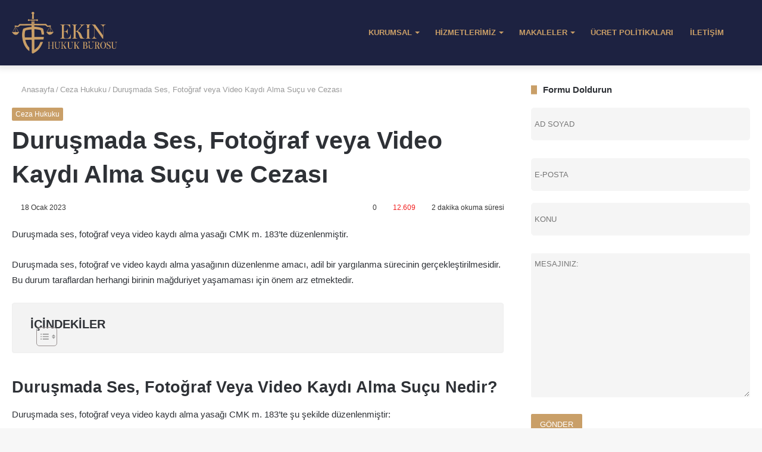

--- FILE ---
content_type: text/html; charset=UTF-8
request_url: https://www.ekinhukuk.com.tr/durusmada-ses-fotograf-veya-video-kaydi-alma-sucu/
body_size: 32579
content:
<!DOCTYPE html><html lang="tr" data-skin="light" prefix="og: https://ogp.me/ns#"><head><meta charset="UTF-8"/><link rel="profile" href="http://gmpg.org/xfn/11"/><meta http-equiv='x-dns-prefetch-control' content='on'><link rel='dns-prefetch' href="//cdnjs.cloudflare.com/"/><link rel='dns-prefetch' href="//ajax.googleapis.com/"/><link rel='dns-prefetch' href="//fonts.googleapis.com/"/><link rel='dns-prefetch' href="//fonts.gstatic.com/"/><link rel='dns-prefetch' href="//s.gravatar.com/"/><link rel='dns-prefetch' href="//www.google-analytics.com/"/><link rel='preload' as='image' href="/wp-content/uploads/2021/07/ekin-hukuk-gold.png"><link rel='preload' as='image' href="/wp-content/uploads/2023/01/durusmada-ses-fotograf-veya-video-kaydi-alma-sucu-780x470.jpg"><link rel='preload' as='font' href="/wp-content/themes/jannah/assets/fonts/tielabs-fonticon/tielabs-fonticon.woff" type='font/woff' crossorigin='anonymous'/><link rel='preload' as='font' href="/wp-content/themes/jannah/assets/fonts/fontawesome/fa-solid-900.woff2" type='font/woff2' crossorigin='anonymous'/><link rel='preload' as='font' href="/wp-content/themes/jannah/assets/fonts/fontawesome/fa-brands-400.woff2" type='font/woff2' crossorigin='anonymous'/><link rel='preload' as='font' href="/wp-content/themes/jannah/assets/fonts/fontawesome/fa-regular-400.woff2" type='font/woff2' crossorigin='anonymous'/><link rel='preload' as='script' href="//ajax.googleapis.com/ajax/libs/webfont/1/webfont.js"><title>Duruşmada Ses, Fotoğraf veya Video Kaydı Alma Suçu ve Cezası - Ekin Hukuk</title><meta name="description" content="Duruşmada ses, fotoğraf ve video kaydı alma yasağının düzenlenme amacı, adil bir yargılanma sürecinin gerçekleştirilmesidir. Devamı için ziyaret ediniz!"/><meta name="robots" content="index, follow, max-snippet:-1, max-video-preview:-1, max-image-preview:large"/><link rel="canonical" href="https://www.ekinhukuk.com.tr/durusmada-ses-fotograf-veya-video-kaydi-alma-sucu/"/><meta property="og:locale" content="tr_TR"/><meta property="og:type" content="article"/><meta property="og:title" content="Duruşmada Ses, Fotoğraf veya Video Kaydı Alma Suçu ve Cezası - Ekin Hukuk"/><meta property="og:description" content="Duruşmada ses, fotoğraf ve video kaydı alma yasağının düzenlenme amacı, adil bir yargılanma sürecinin gerçekleştirilmesidir. Devamı için ziyaret ediniz!"/><meta property="og:url" content="https://www.ekinhukuk.com.tr/durusmada-ses-fotograf-veya-video-kaydi-alma-sucu/"/><meta property="og:site_name" content="Ekin Hukuk"/><meta property="article:section" content="Ceza Hukuku"/><meta property="og:updated_time" content="2023-04-25T12:06:44+03:00"/><meta property="og:image" content="https://www.ekinhukuk.com.tr/wp-content/uploads/2023/01/durusmada-ses-fotograf-veya-video-kaydi-alma-sucu.jpg"/><meta property="og:image:secure_url" content="https://www.ekinhukuk.com.tr/wp-content/uploads/2023/01/durusmada-ses-fotograf-veya-video-kaydi-alma-sucu.jpg"/><meta property="og:image:width" content="1200"/><meta property="og:image:height" content="628"/><meta property="og:image:alt" content="Duruşmada Ses Fotoğraf veya Video Kaydı Alma Suçu"/><meta property="og:image:type" content="image/jpeg"/><meta property="article:published_time" content="2023-01-18T10:36:58+03:00"/><meta property="article:modified_time" content="2023-04-25T12:06:44+03:00"/><meta name="twitter:card" content="summary_large_image"/><meta name="twitter:title" content="Duruşmada Ses, Fotoğraf veya Video Kaydı Alma Suçu ve Cezası - Ekin Hukuk"/><meta name="twitter:description" content="Duruşmada ses, fotoğraf ve video kaydı alma yasağının düzenlenme amacı, adil bir yargılanma sürecinin gerçekleştirilmesidir. Devamı için ziyaret ediniz!"/><meta name="twitter:image" content="https://www.ekinhukuk.com.tr/wp-content/uploads/2023/01/durusmada-ses-fotograf-veya-video-kaydi-alma-sucu.jpg"/><meta name="twitter:label1" content="Yazan"/><meta name="twitter:data1" content="admin"/><meta name="twitter:label2" content="Okuma süresi"/><meta name="twitter:data2" content="2 dakika"/> <script data-wpmeteor-nooptimize="true" >var _wpmeteor={"gdpr":true,"rdelay":2000,"preload":true,"elementor-animations":true,"elementor-pp":true,"v":"3.4.16","rest_url":"https:\/\/www.ekinhukuk.com.tr\/wp-json\/"};(()=>{try{new MutationObserver(function(){}),new Promise(function(){}),Object.assign({},{}),document.fonts.ready.then(function(){})}catch{s="wpmeteordisable=1",i=document.location.href,i.match(/[?&]wpmeteordisable/)||(o="",i.indexOf("?")==-1?i.indexOf("#")==-1?o=i+"?"+s:o=i.replace("#","?"+s+"#"):i.indexOf("#")==-1?o=i+"&"+s:o=i.replace("#","&"+s+"#"),document.location.href=o)}var s,i,o;})();</script><script data-wpmeteor-nooptimize="true" >(()=>{var v="addEventListener",ue="removeEventListener",p="getAttribute",L="setAttribute",pe="removeAttribute",N="hasAttribute",St="querySelector",F=St+"All",U="appendChild",Q="removeChild",fe="createElement",T="tagName",Ae="getOwnPropertyDescriptor",y="prototype",W="__lookupGetter__",Ee="__lookupSetter__",m="DOMContentLoaded",f="load",B="pageshow",me="error";var d=window,c=document,Te=c.documentElement;var $=console.error;var Ke=!0,X=class{constructor(){this.known=[]}init(){let t,n,s=(r,a)=>{if(Ke&&r&&r.fn&&!r.__wpmeteor){let o=function(i){return i===r?this:(c[v](m,l=>{i.call(c,r,l,"jQueryMock")}),this)};this.known.push([r,r.fn.ready,r.fn.init?.prototype?.ready]),r.fn.ready=o,r.fn.init?.prototype?.ready&&(r.fn.init.prototype.ready=o),r.__wpmeteor=!0}return r};window.jQuery||window.$,Object.defineProperty(window,"jQuery",{get(){return t},set(r){t=s(r,"jQuery")},configurable:!0}),Object.defineProperty(window,"$",{get(){return n},set(r){n=s(r,"$")},configurable:!0})}unmock(){this.known.forEach(([t,n,s])=>{t.fn.ready=n,t.fn.init?.prototype?.ready&&s&&(t.fn.init.prototype.ready=s)}),Ke=!1}};var ge="fpo:first-interaction",he="fpo:replay-captured-events";var Je="fpo:element-loaded",Se="fpo:images-loaded",M="fpo:the-end";var Z="click",V=window,Qe=V.addEventListener.bind(V),Xe=V.removeEventListener.bind(V),Ge="removeAttribute",ve="getAttribute",Gt="setAttribute",Ne=["touchstart","touchmove","touchend","touchcancel","keydown","wheel"],Ze=["mouseover","mouseout",Z],Nt=["touchstart","touchend","touchcancel","mouseover","mouseout",Z],R="data-wpmeteor-";var Ue="dispatchEvent",je=e=>{let t=new MouseEvent(Z,{view:e.view,bubbles:!0,cancelable:!0});return Object.defineProperty(t,"target",{writable:!1,value:e.target}),t},Be=class{static capture(){let t=!1,[,n,s]=`${window.Promise}`.split(/[\s[(){]+/s);if(V["__"+s+n])return;let r=[],a=o=>{if(o.target&&Ue in o.target){if(!o.isTrusted)return;if(o.cancelable&&!Ne.includes(o.type))try{o.preventDefault()}catch{}o.stopImmediatePropagation(),o.type===Z?r.push(je(o)):Nt.includes(o.type)&&r.push(o),o.target[Gt](R+o.type,!0),t||(t=!0,V[Ue](new CustomEvent(ge)))}};V.addEventListener(he,()=>{Ze.forEach(l=>Xe(l,a,{passive:!1,capture:!0})),Ne.forEach(l=>Xe(l,a,{passive:!0,capture:!0}));let o;for(;o=r.shift();){var i=o.target;i[ve](R+"touchstart")&&i[ve](R+"touchend")&&!i[ve](R+Z)?(i[ve](R+"touchmove")||r.push(je(o)),i[Ge](R+"touchstart"),i[Ge](R+"touchend")):i[Ge](R+o.type),i[Ue](o)}}),Ze.forEach(o=>Qe(o,a,{passive:!1,capture:!0})),Ne.forEach(o=>Qe(o,a,{passive:!0,capture:!0}))}};var et=Be;var j=class{constructor(){this.l=[]}emit(t,n=null){this.l[t]&&this.l[t].forEach(s=>s(n))}on(t,n){this.l[t]||=[],this.l[t].push(n)}off(t,n){this.l[t]=(this.l[t]||[]).filter(s=>s!==n)}};var D=new j;var ye=c[fe]("span");ye[L]("id","elementor-device-mode");ye[L]("class","elementor-screen-only");var Ut=!1,tt=()=>(Ut||c.body[U](ye),getComputedStyle(ye,":after").content.replace(/"/g,""));var rt=e=>e[p]("class")||"",nt=(e,t)=>e[L]("class",t),st=()=>{d[v](f,function(){let e=tt(),t=Math.max(Te.clientWidth||0,d.innerWidth||0),n=Math.max(Te.clientHeight||0,d.innerHeight||0),s=["_animation_"+e,"animation_"+e,"_animation","_animation","animation"];Array.from(c[F](".elementor-invisible")).forEach(r=>{let a=r.getBoundingClientRect();if(a.top+d.scrollY<=n&&a.left+d.scrollX<t)try{let i=JSON.parse(r[p]("data-settings"));if(i.trigger_source)return;let l=i._animation_delay||i.animation_delay||0,u,E;for(var o=0;o<s.length;o++)if(i[s[o]]){E=s[o],u=i[E];break}if(u){let q=rt(r),J=u==="none"?q:q+" animated "+u,At=setTimeout(()=>{nt(r,J.replace(/\belementor-invisible\b/,"")),s.forEach(Tt=>delete i[Tt]),r[L]("data-settings",JSON.stringify(i))},l);D.on("fi",()=>{clearTimeout(At),nt(r,rt(r).replace(new RegExp("\b"+u+"\b"),""))})}}catch(i){console.error(i)}})})};var ot="data-in-mega_smartmenus",it=()=>{let e=c[fe]("div");e.innerHTML='<span class="sub-arrow --wp-meteor"><i class="fa" aria-hidden="true"></i></span>';let t=e.firstChild,n=s=>{let r=[];for(;s=s.previousElementSibling;)r.push(s);return r};c[v](m,function(){Array.from(c[F](".pp-advanced-menu ul")).forEach(s=>{if(s[p](ot))return;(s[p]("class")||"").match(/\bmega-menu\b/)&&s[F]("ul").forEach(o=>{o[L](ot,!0)});let r=n(s),a=r.filter(o=>o).filter(o=>o[T]==="A").pop();if(a||(a=r.map(o=>Array.from(o[F]("a"))).filter(o=>o).flat().pop()),a){let o=t.cloneNode(!0);a[U](o),new MutationObserver(l=>{l.forEach(({addedNodes:u})=>{u.forEach(E=>{if(E.nodeType===1&&E[T]==="SPAN")try{a[Q](o)}catch{}})})}).observe(a,{childList:!0})}})})};var w="readystatechange",A="message";var Y="SCRIPT",g="data-wpmeteor-",b=Object.defineProperty,Ve=Object.defineProperties,P="javascript/blocked",Pe=/^\s*(application|text)\/javascript|module\s*$/i,mt="requestAnimationFrame",gt="requestIdleCallback",ie="setTimeout",Ie="__dynamic",I=d.constructor.name+"::",ce=c.constructor.name+"::",ht=function(e,t){t=t||d;for(var n=0;n<this.length;n++)e.call(t,this[n],n,this)};"NodeList"in d&&!NodeList[y].forEach&&(NodeList[y].forEach=ht);"HTMLCollection"in d&&!HTMLCollection[y].forEach&&(HTMLCollection[y].forEach=ht);_wpmeteor["elementor-animations"]&&st(),_wpmeteor["elementor-pp"]&&it();var _e=[],Le=[],ee=[],se=!1,k=[],h={},He=!1,Bt=0,H=c.visibilityState==="visible"?d[mt]:d[ie],vt=d[gt]||H;c[v]("visibilitychange",()=>{H=c.visibilityState==="visible"?d[mt]:d[ie],vt=d[gt]||H});var C=d[ie],De,z=["src","type"],x=Object,te="definePropert";x[te+"y"]=(e,t,n)=>{if(e===d&&["jQuery","onload"].indexOf(t)>=0||(e===c||e===c.body)&&["readyState","write","writeln","on"+w].indexOf(t)>=0)return["on"+w,"on"+f].indexOf(t)&&n.set&&(h["on"+w]=h["on"+w]||[],h["on"+w].push(n.set)),e;if(e instanceof HTMLScriptElement&&z.indexOf(t)>=0){if(!e[t+"__def"]){let s=x[Ae](e,t);b(e,t,{set(r){return e[t+"__set"]?e[t+"__set"].call(e,r):s.set.call(e,r)},get(){return e[t+"__get"]?e[t+"__get"].call(e):s.get.call(e)}}),e[t+"__def"]=!0}return n.get&&(e[t+"__get"]=n.get),n.set&&(e[t+"__set"]=n.set),e}return b(e,t,n)};x[te+"ies"]=(e,t)=>{for(let n in t)x[te+"y"](e,n,t[n]);for(let n of x.getOwnPropertySymbols(t))x[te+"y"](e,n,t[n]);return e};var qe=EventTarget[y][v],yt=EventTarget[y][ue],ae=qe.bind(c),Ct=yt.bind(c),G=qe.bind(d),_t=yt.bind(d),Lt=Document[y].createElement,le=Lt.bind(c),de=c.__proto__[W]("readyState").bind(c),ct="loading";b(c,"readyState",{get(){return ct},set(e){return ct=e}});var at=e=>k.filter(([t,,n],s)=>{if(!(e.indexOf(t.type)<0)){n||(n=t.target);try{let r=n.constructor.name+"::"+t.type;for(let a=0;a<h[r].length;a++)if(h[r][a]){let o=r+"::"+s+"::"+a;if(!xe[o])return!0}}catch{}}}).length,oe,xe={},K=e=>{k.forEach(([t,n,s],r)=>{if(!(e.indexOf(t.type)<0)){s||(s=t.target);try{let a=s.constructor.name+"::"+t.type;if((h[a]||[]).length)for(let o=0;o<h[a].length;o++){let i=h[a][o];if(i){let l=a+"::"+r+"::"+o;if(!xe[l]){xe[l]=!0,c.readyState=n,oe=a;try{Bt++,!i[y]||i[y].constructor===i?i.bind(s)(t):i(t)}catch(u){$(u,i)}oe=null}}}}catch(a){$(a)}}})};ae(m,e=>{k.push([new e.constructor(m,e),de(),c])});ae(w,e=>{k.push([new e.constructor(w,e),de(),c])});G(m,e=>{k.push([new e.constructor(m,e),de(),d])});G(f,e=>{He=!0,k.push([new e.constructor(f,e),de(),d]),O||K([m,w,A,f,B])});G(B,e=>{k.push([new e.constructor(B,e),de(),d]),O||K([m,w,A,f,B])});var wt=e=>{k.push([e,c.readyState,d])},Ot=d[W]("onmessage"),Rt=d[Ee]("onmessage"),Pt=()=>{_t(A,wt),(h[I+"message"]||[]).forEach(e=>{G(A,e)}),b(d,"onmessage",{get:Ot,set:Rt})};G(A,wt);var Dt=new X;Dt.init();var Fe=()=>{!O&&!se&&(O=!0,c.readyState="loading",H($e),H(S)),He||G(f,()=>{Fe()})};G(ge,()=>{Fe()});D.on(Se,()=>{Fe()});_wpmeteor.rdelay>=0&&et.capture();var re=[-1],Ce=e=>{re=re.filter(t=>t!==e.target),re.length||C(D.emit.bind(D,M))};var O=!1,S=()=>{let e=_e.shift();if(e)e[p](g+"src")?e[N]("async")||e[Ie]?(e.isConnected&&(re.push(e),setTimeout(Ce,1e3,{target:e})),Oe(e,Ce),C(S)):Oe(e,C.bind(null,S)):(e.origtype==P&&Oe(e),C(S));else if(Le.length)_e.push(...Le),Le.length=0,C(S);else if(at([m,w,A]))K([m,w,A]),C(S);else if(He)if(at([f,B,A]))K([f,B,A]),C(S);else if(re.length>1)vt(S);else if(ee.length)_e.push(...ee),ee.length=0,C(S);else{if(d.RocketLazyLoadScripts)try{RocketLazyLoadScripts.run()}catch(t){$(t)}c.readyState="complete",Pt(),Dt.unmock(),O=!1,se=!0,d[ie](()=>Ce({target:-1}))}else O=!1},xt=e=>{let t=le(Y),n=e.attributes;for(var s=n.length-1;s>=0;s--)n[s].name.startsWith(g)||t[L](n[s].name,n[s].value);let r=e[p](g+"type");r?t.type=r:t.type="text/javascript",(e.textContent||"").match(/^\s*class RocketLazyLoadScripts/)?t.textContent=e.textContent.replace(/^\s*class\s*RocketLazyLoadScripts/,"window.RocketLazyLoadScripts=class").replace("RocketLazyLoadScripts.run();",""):t.textContent=e.textContent;for(let a of["onload","onerror","onreadystatechange"])e[a]&&(t[a]=e[a]);return t},Oe=(e,t)=>{let n=e[p](g+"src");if(n){let s=qe.bind(e);e.isConnected&&t&&(s(f,t),s(me,t)),e.origtype=e[p](g+"type")||"text/javascript",e.origsrc=n,(!e.isConnected||e[N]("nomodule")||e.type&&!Pe.test(e.type))&&t&&t(new Event(f,{target:e}))}else e.origtype===P?(e.origtype=e[p](g+"type")||"text/javascript",e[pe]("integrity"),e.textContent=e.textContent+`
`):t&&t(new Event(f,{target:e}))},We=(e,t)=>{let n=(h[e]||[]).indexOf(t);if(n>=0)return h[e][n]=void 0,!0},lt=(e,t,...n)=>{if("HTMLDocument::"+m==oe&&e===m&&!t.toString().match(/jQueryMock/)){D.on(M,c[v].bind(c,e,t,...n));return}if(t&&(e===m||e===w)){let s=ce+e;h[s]=h[s]||[],h[s].push(t),se&&K([e]);return}return ae(e,t,...n)},dt=(e,t,...n)=>{if(e===m){let s=ce+e;We(s,t)}return Ct(e,t,...n)};Ve(c,{[v]:{get(){return lt},set(){return lt}},[ue]:{get(){return dt},set(){return dt}}});var ne=c.createDocumentFragment(),$e=()=>{ne.hasChildNodes()&&(c.head[U](ne),ne=c.createDocumentFragment())},ut={},we=e=>{if(e)try{let t=new URL(e,c.location.href),n=t.origin;if(n&&!ut[n]&&c.location.host!==t.host){let s=le("link");s.rel="preconnect",s.href=n,ne[U](s),ut[n]=!0,O&&H($e)}}catch{}},be={},kt=(e,t,n,s)=>{let r=le("link");r.rel=t?"modulepre"+f:"pre"+f,r.as="script",n&&r[L]("crossorigin",n),s&&r[L]("integrity",s);try{e=new URL(e,c.location.href).href}catch{}r.href=e,ne[U](r),be[e]=!0,O&&H($e)},ke=function(...e){let t=le(...e);if(!e||e[0].toUpperCase()!==Y||!O)return t;let n=t[L].bind(t),s=t[p].bind(t),r=t[pe].bind(t),a=t[N].bind(t),o=t[W]("attributes").bind(t);return z.forEach(i=>{let l=t[W](i).bind(t),u=t[Ee](i).bind(t);x[te+"y"](t,i,{set(E){return i==="type"&&E&&!Pe.test(E)?n(i,E):((i==="src"&&E||i==="type"&&E&&t.origsrc)&&n("type",P),E?n(g+i,E):r(g+i))},get(){let E=t[p](g+i);if(i==="src")try{return new URL(E,c.location.href).href}catch{}return E}}),b(t,"orig"+i,{set(E){return u(E)},get(){return l()}})}),t[L]=function(i,l){if(z.includes(i))return i==="type"&&l&&!Pe.test(l)?n(i,l):((i==="src"&&l||i==="type"&&l&&t.origsrc)&&n("type",P),l?n(g+i,l):r(g+i));n(i,l)},t[p]=function(i){let l=z.indexOf(i)>=0?s(g+i):s(i);if(i==="src")try{return new URL(l,c.location.href).href}catch{}return l},t[N]=function(i){return z.indexOf(i)>=0?a(g+i):a(i)},b(t,"attributes",{get(){return[...o()].filter(l=>l.name!=="type").map(l=>({name:l.name.match(new RegExp(g))?l.name.replace(g,""):l.name,value:l.value}))}}),t[Ie]=!0,t};Object.defineProperty(Document[y],"createElement",{set(e){e!==ke&&(De=e)},get(){return De||ke}});var Re=new Set,ze=new MutationObserver(e=>{e.forEach(({removedNodes:t,addedNodes:n,target:s})=>{t.forEach(r=>{r.nodeType===1&&Y===r[T]&&"origtype"in r&&Re.delete(r)}),n.forEach(r=>{if(r.nodeType===1)if(Y===r[T]){if("origtype"in r){if(r.origtype!==P)return}else if(r[p]("type")!==P)return;"origtype"in r||z.forEach(o=>{let i=r[W](o).bind(r),l=r[Ee](o).bind(r);b(r,"orig"+o,{set(u){return l(u)},get(){return i()}})});let a=r[p](g+"src");if(Re.has(r)&&$("Inserted twice",r),r.parentNode){Re.add(r);let o=r[p](g+"type");(a||"").match(/\/gtm.js\?/)||r[N]("async")||r[Ie]?(ee.push(r),we(a)):r[N]("defer")||o==="module"?(Le.push(r),we(a)):(a&&!r[N]("nomodule")&&!be[a]&&kt(a,o==="module",r[N]("crossorigin")&&r[p]("crossorigin"),r[p]("integrity")),_e.push(r))}else r[v](f,o=>o.target.parentNode[Q](o.target)),r[v](me,o=>o.target.parentNode[Q](o.target)),s[U](r)}else r[T]==="LINK"&&r[p]("as")==="script"&&(be[r[p]("href")]=!0)})})}),bt={childList:!0,subtree:!0};ze.observe(c.documentElement,bt);var Mt=HTMLElement[y].attachShadow;HTMLElement[y].attachShadow=function(e){let t=Mt.call(this,e);return e.mode==="open"&&ze.observe(t,bt),t};(()=>{let e=x[Ae](HTMLIFrameElement[y],"src");b(HTMLIFrameElement[y],"src",{get(){return this.dataset.fpoSrc?this.dataset.fpoSrc:e.get.call(this)},set(t){delete this.dataset.fpoSrc,e.set.call(this,t)}})})();D.on(M,()=>{(!De||De===ke)&&(Document[y].createElement=Lt,ze.disconnect()),dispatchEvent(new CustomEvent(he)),dispatchEvent(new CustomEvent(M))});var Me=e=>{let t,n;!c.currentScript||!c.currentScript.parentNode?(t=c.body,n=t.lastChild):(n=c.currentScript,t=n.parentNode);try{let s=le("div");s.innerHTML=e,Array.from(s.childNodes).forEach(r=>{r.nodeName===Y?t.insertBefore(xt(r),n):t.insertBefore(r,n)})}catch(s){$(s)}},pt=e=>Me(e+`
`);Ve(c,{write:{get(){return Me},set(e){return Me=e}},writeln:{get(){return pt},set(e){return pt=e}}});var ft=(e,t,...n)=>{if(I+m==oe&&e===m&&!t.toString().match(/jQueryMock/)){D.on(M,d[v].bind(d,e,t,...n));return}if(I+f==oe&&e===f){D.on(M,d[v].bind(d,e,t,...n));return}if(t&&(e===f||e===B||e===m||e===A&&!se)){let s=e===m?ce+e:I+e;h[s]=h[s]||[],h[s].push(t),se&&K([e]);return}return G(e,t,...n)},Et=(e,t,...n)=>{if(e===f||e===m||e===B){let s=e===m?ce+e:I+e;We(s,t)}return _t(e,t,...n)};Ve(d,{[v]:{get(){return ft},set(){return ft}},[ue]:{get(){return Et},set(){return Et}}});var Ye=e=>{let t;return{get(){return t},set(n){return t&&We(e,n),h[e]=h[e]||[],h[e].push(n),t=n}}};G(Je,e=>{let{target:t,event:n}=e.detail,s=t===d?c.body:t,r=s[p](g+"on"+n.type);s[pe](g+"on"+n.type);try{let a=new Function("event",r);t===d?d[v](f,a.bind(t,n)):a.call(t,n)}catch(a){console.err(a)}});{let e=Ye(I+f);b(d,"onload",e),ae(m,()=>{b(c.body,"onload",e)})}b(c,"onreadystatechange",Ye(ce+w));b(d,"onmessage",Ye(I+A));(()=>{let e=d.innerHeight,t=d.innerWidth,n=r=>{let o={"4g":1250,"3g":2500,"2g":2500}[(navigator.connection||{}).effectiveType]||0,i=r.getBoundingClientRect(),l={top:-1*e-o,left:-1*t-o,bottom:e+o,right:t+o};return!(i.left>=l.right||i.right<=l.left||i.top>=l.bottom||i.bottom<=l.top)},s=(r=!0)=>{let a=1,o=-1,i={},l=()=>{o++,--a||d[ie](D.emit.bind(D,Se),_wpmeteor.rdelay)};Array.from(c.getElementsByTagName("*")).forEach(u=>{let E,q,J;if(u[T]==="IMG"){let _=u.currentSrc||u.src;_&&!i[_]&&!_.match(/^data:/i)&&((u.loading||"").toLowerCase()!=="lazy"||n(u))&&(E=_)}else if(u[T]===Y)we(u[p](g+"src"));else if(u[T]==="LINK"&&u[p]("as")==="script"&&["pre"+f,"modulepre"+f].indexOf(u[p]("rel"))>=0)be[u[p]("href")]=!0;else if((q=d.getComputedStyle(u))&&(J=(q.backgroundImage||"").match(/^url\s*\((.*?)\)/i))&&(J||[]).length){let _=J[0].slice(4,-1).replace(/"/g,"");!i[_]&&!_.match(/^data:/i)&&(E=_)}if(E){i[E]=!0;let _=new Image;r&&(a++,_[v](f,l),_[v](me,l)),_.src=E}}),c.fonts.ready.then(()=>{l()})};_wpmeteor.rdelay===0?ae(m,s):G(f,s)})();})();
//1.0.42</script><script type="application/ld+json" class="rank-math-schema-pro">{"@context":"https://schema.org","@graph":[{"@type":["Person","Organization"],"@id":"https://www.ekinhukuk.com.tr/#person","name":"admin","logo":{"@type":"ImageObject","@id":"https://www.ekinhukuk.com.tr/#logo","url":"https://sitedestek.me/ekinhukuk/wp-content/uploads/2021/07/ekin-hukuk-gold.png","contentUrl":"https://sitedestek.me/ekinhukuk/wp-content/uploads/2021/07/ekin-hukuk-gold.png","caption":"admin","inLanguage":"tr","width":"353","height":"140"},"image":{"@type":"ImageObject","@id":"https://www.ekinhukuk.com.tr/#logo","url":"https://sitedestek.me/ekinhukuk/wp-content/uploads/2021/07/ekin-hukuk-gold.png","contentUrl":"https://sitedestek.me/ekinhukuk/wp-content/uploads/2021/07/ekin-hukuk-gold.png","caption":"admin","inLanguage":"tr","width":"353","height":"140"}},{"@type":"WebSite","@id":"https://www.ekinhukuk.com.tr/#website","url":"https://www.ekinhukuk.com.tr","name":"admin","publisher":{"@id":"https://www.ekinhukuk.com.tr/#person"},"inLanguage":"tr"},{"@type":"ImageObject","@id":"https://www.ekinhukuk.com.tr/wp-content/uploads/2023/01/durusmada-ses-fotograf-veya-video-kaydi-alma-sucu.jpg","url":"https://www.ekinhukuk.com.tr/wp-content/uploads/2023/01/durusmada-ses-fotograf-veya-video-kaydi-alma-sucu.jpg","width":"1200","height":"628","caption":"Duru\u015fmada Ses Foto\u011fraf veya Video Kayd\u0131 Alma Su\u00e7u","inLanguage":"tr"},{"@type":"WebPage","@id":"https://www.ekinhukuk.com.tr/durusmada-ses-fotograf-veya-video-kaydi-alma-sucu/#webpage","url":"https://www.ekinhukuk.com.tr/durusmada-ses-fotograf-veya-video-kaydi-alma-sucu/","name":"Duru\u015fmada Ses, Foto\u011fraf veya Video Kayd\u0131 Alma Su\u00e7u ve Cezas\u0131 - Ekin Hukuk","datePublished":"2023-01-18T10:36:58+03:00","dateModified":"2023-04-25T12:06:44+03:00","isPartOf":{"@id":"https://www.ekinhukuk.com.tr/#website"},"primaryImageOfPage":{"@id":"https://www.ekinhukuk.com.tr/wp-content/uploads/2023/01/durusmada-ses-fotograf-veya-video-kaydi-alma-sucu.jpg"},"inLanguage":"tr"},{"@type":"Person","@id":"https://www.ekinhukuk.com.tr/author/admin/","name":"admin","url":"https://www.ekinhukuk.com.tr/author/admin/","image":{"@type":"ImageObject","@id":"https://secure.gravatar.com/avatar/abb5aba8a08c38b37153a335a272a0ad207ae1479f53f928f614d1c064d1e824?s=96&amp;d=mm&amp;r=g","url":"https://secure.gravatar.com/avatar/abb5aba8a08c38b37153a335a272a0ad207ae1479f53f928f614d1c064d1e824?s=96&amp;d=mm&amp;r=g","caption":"admin","inLanguage":"tr"},"sameAs":["https://www.ekinhukuk.com.tr/"]},{"@type":"BlogPosting","headline":"Duru\u015fmada Ses, Foto\u011fraf veya Video Kayd\u0131 Alma Su\u00e7u ve Cezas\u0131 - Ekin Hukuk","keywords":"Foto\u011fraf veya Video Kayd\u0131 Alma Su\u00e7u","datePublished":"2023-01-18T10:36:58+03:00","dateModified":"2023-04-25T12:06:44+03:00","articleSection":"Ceza Hukuku","author":{"@id":"https://www.ekinhukuk.com.tr/author/admin/","name":"admin"},"publisher":{"@id":"https://www.ekinhukuk.com.tr/#person"},"description":"Duru\u015fmada ses, foto\u011fraf ve video kayd\u0131 alma yasa\u011f\u0131n\u0131n d\u00fczenlenme amac\u0131, adil bir yarg\u0131lanma s\u00fcrecinin ger\u00e7ekle\u015ftirilmesidir. Devam\u0131 i\u00e7in ziyaret ediniz!","name":"Duru\u015fmada Ses, Foto\u011fraf veya Video Kayd\u0131 Alma Su\u00e7u ve Cezas\u0131 - Ekin Hukuk","@id":"https://www.ekinhukuk.com.tr/durusmada-ses-fotograf-veya-video-kaydi-alma-sucu/#richSnippet","isPartOf":{"@id":"https://www.ekinhukuk.com.tr/durusmada-ses-fotograf-veya-video-kaydi-alma-sucu/#webpage"},"image":{"@id":"https://www.ekinhukuk.com.tr/wp-content/uploads/2023/01/durusmada-ses-fotograf-veya-video-kaydi-alma-sucu.jpg"},"inLanguage":"tr","mainEntityOfPage":{"@id":"https://www.ekinhukuk.com.tr/durusmada-ses-fotograf-veya-video-kaydi-alma-sucu/#webpage"}}]}</script> <link rel="alternate" type="application/rss+xml" title="Ekin Hukuk &raquo; akışı" href="/feed/"/><link rel="alternate" type="application/rss+xml" title="Ekin Hukuk &raquo; yorum akışı" href="/comments/feed/"/><link rel="alternate" type="application/rss+xml" title="Ekin Hukuk &raquo; Duruşmada Ses, Fotoğraf veya Video Kaydı Alma Suçu ve Cezası yorum akışı" href="feed/"/><link rel="alternate" title="oEmbed (JSON)" type="application/json+oembed" href="/wp-json/oembed/1.0/embed?url=https%3A%2F%2Fwww.ekinhukuk.com.tr%2Fdurusmada-ses-fotograf-veya-video-kaydi-alma-sucu%2F"/><link rel="alternate" title="oEmbed (XML)" type="text/xml+oembed" href="/wp-json/oembed/1.0/embed?url=https%3A%2F%2Fwww.ekinhukuk.com.tr%2Fdurusmada-ses-fotograf-veya-video-kaydi-alma-sucu%2F&#038;format=xml"/><style id='wp-img-auto-sizes-contain-inline-css' type='text/css'>img:is([sizes=auto i],[sizes^="auto," i]){contain-intrinsic-size:3000px 1500px}</style><style id='wp-emoji-styles-inline-css' type='text/css'>img.wp-smiley,img.emoji{display:inline !important;border:none !important;box-shadow:none !important;height:1em !important;width:1em !important;margin:0 .07em !important;vertical-align:-.1em !important;background:0 0 !important;padding:0 !important}</style><style id='classic-theme-styles-inline-css' type='text/css'>/*! This file is auto-generated */ .wp-block-button__link{color:#fff;background-color:#32373c;border-radius:9999px;box-shadow:none;text-decoration:none;padding:calc(.667em + 2px) calc(1.333em + 2px);font-size:1.125em}.wp-block-file__button{background:#32373c;color:#fff;text-decoration:none}</style><link rel='stylesheet' id='contact-form-7-css' href="/wp-content/cache/autoptimize/css/autoptimize_single_64ac31699f5326cb3c76122498b76f66.css?ver=6.1.3" type='text/css' media='all'/><link rel='stylesheet' id='ez-toc-css' href="/wp-content/plugins/easy-table-of-contents/assets/css/screen.min.css?ver=2.0.76" type='text/css' media='all'/><style id='ez-toc-inline-css' type='text/css'>div#ez-toc-container .ez-toc-title{font-size:120%}div#ez-toc-container .ez-toc-title{font-weight:500}div#ez-toc-container ul li,div#ez-toc-container ul li a{font-size:95%}div#ez-toc-container ul li,div#ez-toc-container ul li a{font-weight:500}div#ez-toc-container nav ul ul li{font-size:90%}div#ez-toc-container{width:100%}.ez-toc-container-direction{direction:ltr}.ez-toc-counter ul{direction:ltr;counter-reset:item}.ez-toc-counter nav ul li a:before{content:counter(item,numeric) '. ';margin-right:.2em;counter-increment:item;flex-grow:0;flex-shrink:0;float:left}.ez-toc-widget-direction{direction:ltr}.ez-toc-widget-container ul{direction:ltr;counter-reset:item}.ez-toc-widget-container nav ul li a:before{content:counter(item,numeric) '. ';margin-right:.2em;counter-increment:item;flex-grow:0;flex-shrink:0;float:left}</style><link rel='stylesheet' id='tablepress-default-css' href="/wp-content/cache/autoptimize/css/autoptimize_single_b1ac309167eaeb0c2e01367f9aada2a1.css?ver=3.2.5" type='text/css' media='all'/><link rel='stylesheet' id='tie-css-base-css' href="/wp-content/themes/jannah/assets/css/base.min.css?ver=5.4.6" type='text/css' media='all'/><link rel='stylesheet' id='tie-css-print-css' href="/wp-content/cache/autoptimize/css/autoptimize_single_38e80912fbb58b34570cd3582cdecb7a.css?ver=5.4.6" type='text/css' media='print'/><style id='tie-css-print-inline-css' type='text/css'>.wf-active body{font-family:'Manrope'}.wf-active .logo-text,.wf-active h1,.wf-active h2,.wf-active h3,.wf-active h4,.wf-active h5,.wf-active h6,.wf-active .the-subtitle{font-family:'Manrope'}.wf-active #main-nav .main-menu>ul>li>a{font-family:'Manrope'}.wf-active blockquote p{font-family:'Manrope'}html #main-nav .main-menu>ul>li>a{font-size:13px}html #main-nav .main-menu>ul ul li a{font-size:13px}.brand-title,a:hover,.tie-popup-search-submit,#logo.text-logo a,.theme-header nav .components #search-submit:hover,.theme-header .header-nav .components>li:hover>a,.theme-header .header-nav .components li a:hover,.main-menu ul.cats-vertical li a.is-active,.main-menu ul.cats-vertical li a:hover,.main-nav li.mega-menu .post-meta a:hover,.main-nav li.mega-menu .post-box-title a:hover,.search-in-main-nav.autocomplete-suggestions a:hover,#main-nav .menu ul:not(.cats-horizontal) li:hover>a,#main-nav .menu ul li.current-menu-item:not(.mega-link-column)>a,.top-nav .menu li:hover>a,.top-nav .menu>.tie-current-menu>a,.search-in-top-nav.autocomplete-suggestions .post-title a:hover,div.mag-box .mag-box-options .mag-box-filter-links a.active,.mag-box-filter-links .flexMenu-viewMore:hover>a,.stars-rating-active,body .tabs.tabs .active>a,.video-play-icon,.spinner-circle:after,#go-to-content:hover,.comment-list .comment-author .fn,.commentlist .comment-author .fn,blockquote:before,blockquote cite,blockquote.quote-simple p,.multiple-post-pages a:hover,#story-index li .is-current,.latest-tweets-widget .twitter-icon-wrap span,.wide-slider-nav-wrapper .slide,.wide-next-prev-slider-wrapper .tie-slider-nav li:hover span,.review-final-score h3,#mobile-menu-icon:hover .menu-text,body .entry a,.dark-skin body .entry a,.entry .post-bottom-meta a:hover,.comment-list .comment-content a,q a,blockquote a,.widget.tie-weather-widget .icon-basecloud-bg:after,.site-footer a:hover,.site-footer .stars-rating-active,.site-footer .twitter-icon-wrap span,.site-info a:hover{color:#c99e67}#instagram-link a:hover{color:#c99e67 !important;border-color:#c99e67 !important}#theme-header #main-nav .spinner-circle:after{color:#c99e67}[type=submit],.button,.generic-button a,.generic-button button,.theme-header .header-nav .comp-sub-menu a.button.guest-btn:hover,.theme-header .header-nav .comp-sub-menu a.checkout-button,nav.main-nav .menu>li.tie-current-menu>a,nav.main-nav .menu>li:hover>a,.main-menu .mega-links-head:after,.main-nav .mega-menu.mega-cat .cats-horizontal li a.is-active,#mobile-menu-icon:hover .nav-icon,#mobile-menu-icon:hover .nav-icon:before,#mobile-menu-icon:hover .nav-icon:after,.search-in-main-nav.autocomplete-suggestions a.button,.search-in-top-nav.autocomplete-suggestions a.button,.spinner>div,.post-cat,.pages-numbers li.current span,.multiple-post-pages>span,#tie-wrapper .mejs-container .mejs-controls,.mag-box-filter-links a:hover,.slider-arrow-nav a:not(.pagination-disabled):hover,.comment-list .reply a:hover,.commentlist .reply a:hover,#reading-position-indicator,#story-index-icon,.videos-block .playlist-title,.review-percentage .review-item span span,.tie-slick-dots li.slick-active button,.tie-slick-dots li button:hover,.digital-rating-static,.timeline-widget li a:hover .date:before,#wp-calendar #today,.posts-list-counter li.widget-post-list:before,.cat-counter a+span,.tie-slider-nav li span:hover,.fullwidth-area .widget_tag_cloud .tagcloud a:hover,.magazine2:not(.block-head-4) .dark-widgetized-area ul.tabs a:hover,.magazine2:not(.block-head-4) .dark-widgetized-area ul.tabs .active a,.magazine1 .dark-widgetized-area ul.tabs a:hover,.magazine1 .dark-widgetized-area ul.tabs .active a,.block-head-4.magazine2 .dark-widgetized-area .tabs.tabs .active a,.block-head-4.magazine2 .dark-widgetized-area .tabs>.active a:before,.block-head-4.magazine2 .dark-widgetized-area .tabs>.active a:after,.demo_store,.demo #logo:after,.demo #sticky-logo:after,.widget.tie-weather-widget,span.video-close-btn:hover,#go-to-top,.latest-tweets-widget .slider-links .button:not(:hover){background-color:#c99e67;color:#fff}.tie-weather-widget .widget-title .the-subtitle,.block-head-4.magazine2 #footer .tabs .active a:hover{color:#fff}pre,code,.pages-numbers li.current span,.theme-header .header-nav .comp-sub-menu a.button.guest-btn:hover,.multiple-post-pages>span,.post-content-slideshow .tie-slider-nav li span:hover,#tie-body .tie-slider-nav li>span:hover,.slider-arrow-nav a:not(.pagination-disabled):hover,.main-nav .mega-menu.mega-cat .cats-horizontal li a.is-active,.main-nav .mega-menu.mega-cat .cats-horizontal li a:hover,.main-menu .menu>li>.menu-sub-content{border-color:#c99e67}.main-menu .menu>li.tie-current-menu{border-bottom-color:#c99e67}.top-nav .menu li.tie-current-menu>a:before,.top-nav .menu li.menu-item-has-children:hover>a:before{border-top-color:#c99e67}.main-nav .main-menu .menu>li.tie-current-menu>a:before,.main-nav .main-menu .menu>li:hover>a:before{border-top-color:#fff}header.main-nav-light .main-nav .menu-item-has-children li:hover>a:before,header.main-nav-light .main-nav .mega-menu li:hover>a:before{border-left-color:#c99e67}.rtl header.main-nav-light .main-nav .menu-item-has-children li:hover>a:before,.rtl header.main-nav-light .main-nav .mega-menu li:hover>a:before{border-right-color:#c99e67;border-left-color:transparent}.top-nav ul.menu li .menu-item-has-children:hover>a:before{border-top-color:transparent;border-left-color:#c99e67}.rtl .top-nav ul.menu li .menu-item-has-children:hover>a:before{border-left-color:transparent;border-right-color:#c99e67}::-moz-selection{background-color:#c99e67;color:#fff}::selection{background-color:#c99e67;color:#fff}circle.circle_bar{stroke:#c99e67}#reading-position-indicator{box-shadow:0 0 10px rgba(201,158,103,.7)}#logo.text-logo a:hover,body .entry a:hover,.dark-skin body .entry a:hover,.comment-list .comment-content a:hover,.block-head-4.magazine2 .site-footer .tabs li a:hover,q a:hover,blockquote a:hover{color:#976c35}.button:hover,input[type=submit]:hover,.generic-button a:hover,.generic-button button:hover,a.post-cat:hover,.site-footer .button:hover,.site-footer [type=submit]:hover,.search-in-main-nav.autocomplete-suggestions a.button:hover,.search-in-top-nav.autocomplete-suggestions a.button:hover,.theme-header .header-nav .comp-sub-menu a.checkout-button:hover{background-color:#976c35;color:#fff}.theme-header .header-nav .comp-sub-menu a.checkout-button:not(:hover),body .entry a.button{color:#fff}#story-index.is-compact .story-index-content{background-color:#c99e67}#story-index.is-compact .story-index-content a,#story-index.is-compact .story-index-content .is-current{color:#fff}#tie-body .the-global-title:before,#tie-body .comment-reply-title:before,#tie-body .related.products>h2:before,#tie-body .up-sells>h2:before,#tie-body .cross-sells>h2:before,#tie-body .cart_totals>h2:before,#tie-body .bbp-form legend:before{background-color:#c99e67}html .brand-title,html a:hover,html .tie-popup-search-submit,html #logo.text-logo a,html .theme-header nav .components #search-submit:hover,html .theme-header .header-nav .components>li:hover>a,html .theme-header .header-nav .components li a:hover,html .main-menu ul.cats-vertical li a.is-active,html .main-menu ul.cats-vertical li a:hover,html .main-nav li.mega-menu .post-meta a:hover,html .main-nav li.mega-menu .post-box-title a:hover,html .search-in-main-nav.autocomplete-suggestions a:hover,html #main-nav .menu ul:not(.cats-horizontal) li:hover>a,html #main-nav .menu ul li.current-menu-item:not(.mega-link-column)>a,html .top-nav .menu li:hover>a,html .top-nav .menu>.tie-current-menu>a,html .search-in-top-nav.autocomplete-suggestions .post-title a:hover,html div.mag-box .mag-box-options .mag-box-filter-links a.active,html .mag-box-filter-links .flexMenu-viewMore:hover>a,html .stars-rating-active,html body .tabs.tabs .active>a,html .video-play-icon,html .spinner-circle:after,html #go-to-content:hover,html .comment-list .comment-author .fn,html .commentlist .comment-author .fn,html blockquote:before,html blockquote cite,html blockquote.quote-simple p,html .multiple-post-pages a:hover,html #story-index li .is-current,html .latest-tweets-widget .twitter-icon-wrap span,html .wide-slider-nav-wrapper .slide,html .wide-next-prev-slider-wrapper .tie-slider-nav li:hover span,html .review-final-score h3,html #mobile-menu-icon:hover .menu-text,html body .entry a,html .dark-skin body .entry a,html .entry .post-bottom-meta a:hover,html .comment-list .comment-content a,html q a,html blockquote a,html .widget.tie-weather-widget .icon-basecloud-bg:after,html .site-footer a:hover,html .site-footer .stars-rating-active,html .site-footer .twitter-icon-wrap span,html .site-info a:hover{color:#c99e67}html #instagram-link a:hover{color:#c99e67 !important;border-color:#c99e67 !important}html #theme-header #main-nav .spinner-circle:after{color:#c99e67}html [type=submit],html .button,html .generic-button a,html .generic-button button,html .theme-header .header-nav .comp-sub-menu a.button.guest-btn:hover,html .theme-header .header-nav .comp-sub-menu a.checkout-button,html nav.main-nav .menu>li.tie-current-menu>a,html nav.main-nav .menu>li:hover>a,html .main-menu .mega-links-head:after,html .main-nav .mega-menu.mega-cat .cats-horizontal li a.is-active,html #mobile-menu-icon:hover .nav-icon,html #mobile-menu-icon:hover .nav-icon:before,html #mobile-menu-icon:hover .nav-icon:after,html .search-in-main-nav.autocomplete-suggestions a.button,html .search-in-top-nav.autocomplete-suggestions a.button,html .spinner>div,html .post-cat,html .pages-numbers li.current span,html .multiple-post-pages>span,html #tie-wrapper .mejs-container .mejs-controls,html .mag-box-filter-links a:hover,html .slider-arrow-nav a:not(.pagination-disabled):hover,html .comment-list .reply a:hover,html .commentlist .reply a:hover,html #reading-position-indicator,html #story-index-icon,html .videos-block .playlist-title,html .review-percentage .review-item span span,html .tie-slick-dots li.slick-active button,html .tie-slick-dots li button:hover,html .digital-rating-static,html .timeline-widget li a:hover .date:before,html #wp-calendar #today,html .posts-list-counter li.widget-post-list:before,html .cat-counter a+span,html .tie-slider-nav li span:hover,html .fullwidth-area .widget_tag_cloud .tagcloud a:hover,html .magazine2:not(.block-head-4) .dark-widgetized-area ul.tabs a:hover,html .magazine2:not(.block-head-4) .dark-widgetized-area ul.tabs .active a,html .magazine1 .dark-widgetized-area ul.tabs a:hover,html .magazine1 .dark-widgetized-area ul.tabs .active a,html .block-head-4.magazine2 .dark-widgetized-area .tabs.tabs .active a,html .block-head-4.magazine2 .dark-widgetized-area .tabs>.active a:before,html .block-head-4.magazine2 .dark-widgetized-area .tabs>.active a:after,html .demo_store,html .demo #logo:after,html .demo #sticky-logo:after,html .widget.tie-weather-widget,html span.video-close-btn:hover,html #go-to-top,html .latest-tweets-widget .slider-links .button:not(:hover){background-color:#c99e67;color:#fff}html .tie-weather-widget .widget-title .the-subtitle,html .block-head-4.magazine2 #footer .tabs .active a:hover{color:#fff}html pre,html code,html .pages-numbers li.current span,html .theme-header .header-nav .comp-sub-menu a.button.guest-btn:hover,html .multiple-post-pages>span,html .post-content-slideshow .tie-slider-nav li span:hover,html #tie-body .tie-slider-nav li>span:hover,html .slider-arrow-nav a:not(.pagination-disabled):hover,html .main-nav .mega-menu.mega-cat .cats-horizontal li a.is-active,html .main-nav .mega-menu.mega-cat .cats-horizontal li a:hover,html .main-menu .menu>li>.menu-sub-content{border-color:#c99e67}html .main-menu .menu>li.tie-current-menu{border-bottom-color:#c99e67}html .top-nav .menu li.tie-current-menu>a:before,html .top-nav .menu li.menu-item-has-children:hover>a:before{border-top-color:#c99e67}html .main-nav .main-menu .menu>li.tie-current-menu>a:before,html .main-nav .main-menu .menu>li:hover>a:before{border-top-color:#fff}html header.main-nav-light .main-nav .menu-item-has-children li:hover>a:before,html header.main-nav-light .main-nav .mega-menu li:hover>a:before{border-left-color:#c99e67}html .rtl header.main-nav-light .main-nav .menu-item-has-children li:hover>a:before,html .rtl header.main-nav-light .main-nav .mega-menu li:hover>a:before{border-right-color:#c99e67;border-left-color:transparent}html .top-nav ul.menu li .menu-item-has-children:hover>a:before{border-top-color:transparent;border-left-color:#c99e67}html .rtl .top-nav ul.menu li .menu-item-has-children:hover>a:before{border-left-color:transparent;border-right-color:#c99e67}html ::-moz-selection{background-color:#c99e67;color:#fff}html ::selection{background-color:#c99e67;color:#fff}html circle.circle_bar{stroke:#c99e67}html #reading-position-indicator{box-shadow:0 0 10px rgba(201,158,103,.7)}html #logo.text-logo a:hover,html body .entry a:hover,html .dark-skin body .entry a:hover,html .comment-list .comment-content a:hover,html .block-head-4.magazine2 .site-footer .tabs li a:hover,html q a:hover,html blockquote a:hover{color:#976c35}html .button:hover,html input[type=submit]:hover,html .generic-button a:hover,html .generic-button button:hover,html a.post-cat:hover,html .site-footer .button:hover,html .site-footer [type=submit]:hover,html .search-in-main-nav.autocomplete-suggestions a.button:hover,html .search-in-top-nav.autocomplete-suggestions a.button:hover,html .theme-header .header-nav .comp-sub-menu a.checkout-button:hover{background-color:#976c35;color:#fff}html .theme-header .header-nav .comp-sub-menu a.checkout-button:not(:hover),html body .entry a.button{color:#fff}html #story-index.is-compact .story-index-content{background-color:#c99e67}html #story-index.is-compact .story-index-content a,html #story-index.is-compact .story-index-content .is-current{color:#fff}html #tie-body .the-global-title:before,html #tie-body .comment-reply-title:before,html #tie-body .related.products>h2:before,html #tie-body .up-sells>h2:before,html #tie-body .cross-sells>h2:before,html #tie-body .cart_totals>h2:before,html #tie-body .bbp-form legend:before{background-color:#c99e67}html a,html body .entry a,html .dark-skin body .entry a,html .comment-list .comment-content a{color:#c99e67}html a:hover,html body .entry a:hover,html .dark-skin body .entry a:hover,html .comment-list .comment-content a:hover{color:#c99e67}html #main-nav,html #main-nav .menu-sub-content,html #main-nav .comp-sub-menu,html #main-nav .guest-btn:not(:hover),html #main-nav ul.cats-vertical li a.is-active,html #main-nav ul.cats-vertical li a:hover.search-in-main-nav.autocomplete-suggestions{background-color:#1d2241}html #main-nav{border-width:0}html #theme-header #main-nav:not(.fixed-nav){bottom:0}html #main-nav .icon-basecloud-bg:after{color:#1d2241}html #main-nav *,html .search-in-main-nav.autocomplete-suggestions{border-color:rgba(255,255,255,.07)}html .main-nav-boxed #main-nav .main-menu-wrapper{border-width:0}html #main-nav .menu li.menu-item-has-children>a:before,html #main-nav .main-menu .mega-menu>a:before{border-top-color:#c99e67}html #main-nav .menu li .menu-item-has-children>a:before,html #main-nav .mega-menu .menu-item-has-children>a:before{border-top-color:transparent;border-left-color:#c99e67}html .rtl #main-nav .menu li .menu-item-has-children>a:before,html .rtl #main-nav .mega-menu .menu-item-has-children>a:before{border-left-color:transparent;border-right-color:#c99e67}html #main-nav a:not(:hover),html #main-nav a.social-link:not(:hover) span,html #main-nav .dropdown-social-icons li a span,html .search-in-main-nav.autocomplete-suggestions a{color:#c99e67}html #main-nav .comp-sub-menu .button:hover,html #main-nav .menu>li.tie-current-menu,html #main-nav .menu>li>.menu-sub-content,html #main-nav .cats-horizontal a.is-active,html #main-nav .cats-horizontal a:hover{border-color:#c99e67}html #main-nav .menu>li.tie-current-menu>a,html #main-nav .menu>li:hover>a,html #main-nav .mega-links-head:after,html #main-nav .comp-sub-menu .button:hover,html #main-nav .comp-sub-menu .checkout-button,html #main-nav .cats-horizontal a.is-active,html #main-nav .cats-horizontal a:hover,html .search-in-main-nav.autocomplete-suggestions .button,html #main-nav .spinner>div{background-color:#c99e67}html #main-nav .menu ul li:hover>a,html #main-nav .menu ul li.current-menu-item:not(.mega-link-column)>a,html #main-nav .components a:hover,html #main-nav .components>li:hover>a,html #main-nav #search-submit:hover,html #main-nav .cats-vertical a.is-active,html #main-nav .cats-vertical a:hover,html #main-nav .mega-menu .post-meta a:hover,html #main-nav .mega-menu .post-box-title a:hover,html .search-in-main-nav.autocomplete-suggestions a:hover,html #main-nav .spinner-circle:after{color:#c99e67}html #main-nav .menu>li.tie-current-menu>a,html #main-nav .menu>li:hover>a,html #main-nav .components .button:hover,html #main-nav .comp-sub-menu .checkout-button,html .theme-header #main-nav .mega-menu .cats-horizontal a.is-active,html .theme-header #main-nav .mega-menu .cats-horizontal a:hover,html .search-in-main-nav.autocomplete-suggestions a.button{color:#fff}html #main-nav .menu>li.tie-current-menu>a:before,html #main-nav .menu>li:hover>a:before{border-top-color:#fff}html .main-nav-light #main-nav .menu-item-has-children li:hover>a:before,html .main-nav-light #main-nav .mega-menu li:hover>a:before{border-left-color:#c99e67}html .rtl .main-nav-light #main-nav .menu-item-has-children li:hover>a:before,html .rtl .main-nav-light #main-nav .mega-menu li:hover>a:before{border-right-color:#c99e67;border-left-color:transparent}html .search-in-main-nav.autocomplete-suggestions .button:hover,html #main-nav .comp-sub-menu .checkout-button:hover{background-color:#ab8049}html #main-nav,html #main-nav input,html #main-nav #search-submit,html #main-nav .fa-spinner,html #main-nav .comp-sub-menu,html #main-nav .tie-weather-widget{color:#c99e67}html #main-nav input::-moz-placeholder{color:#c99e67}html #main-nav input:-moz-placeholder{color:#c99e67}html #main-nav input:-ms-input-placeholder{color:#c99e67}html #main-nav input::-webkit-input-placeholder{color:#c99e67}html #main-nav .mega-menu .post-meta,html #main-nav .mega-menu .post-meta a,html .search-in-main-nav.autocomplete-suggestions .post-meta{color:rgba(201,158,103,.6)}html #main-nav .weather-icon .icon-cloud,html #main-nav .weather-icon .icon-basecloud-bg,html #main-nav .weather-icon .icon-cloud-behind{color:#c99e67 !important}html #the-post .entry-content a:not(.shortc-button){color:#c99e67 !important}html #the-post .entry-content a:not(.shortc-button):hover{color:#c99e67 !important}html .social-icons-item .custom-link-1-social-icon{background-color:#c99e67 !important}html .social-icons-item .custom-link-1-social-icon span{color:#c99e67}html .social-icons-item .custom-link-1-social-icon.custom-social-img span.social-icon-img{background-image:url('https://www.ekinhukuk.com.tr/wp-content/uploads/2024/08/eh-icon.png')}@media (min-width:1200px){html .container{width:auto}}html .boxed-layout #tie-wrapper,html .boxed-layout .fixed-nav{max-width:1300px}@media (min-width:1270px){html .container,html .wide-next-prev-slider-wrapper .slider-main-container{max-width:1270px}}</style> <script  type="javascript/blocked" data-wpmeteor-type="text/javascript"  data-wpmeteor-src="https://www.ekinhukuk.com.tr/wp-includes/js/jquery/jquery.min.js?ver=3.7.1" id="jquery-core-js"></script> <script  type="javascript/blocked" data-wpmeteor-type="text/javascript"  data-wpmeteor-src="https://www.ekinhukuk.com.tr/wp-includes/js/jquery/jquery-migrate.min.js?ver=3.4.1" id="jquery-migrate-js"></script> <link rel="https://api.w.org/" href="/wp-json/"/><link rel="alternate" title="JSON" type="application/json" href="/wp-json/wp/v2/posts/3560"/><link rel="EditURI" type="application/rsd+xml" title="RSD" href="/xmlrpc.php?rsd"/><meta name="generator" content="WordPress 6.9"/><link rel='shortlink' href="/?p=3560"/><meta http-equiv="X-UA-Compatible" content="IE=edge"> <script  type="javascript/blocked" data-wpmeteor-type="text/javascript" >(function(w,d,s,l,i){w[l]=w[l]||[];w[l].push({'gtm.start':
new Date().getTime(),event:'gtm.js'});var f=d.getElementsByTagName(s)[0],
j=d.createElement(s),dl=l!='dataLayer'?'&l='+l:'';j.async=true;j.src=
'https://www.googletagmanager.com/gtm.js?id='+i+dl;f.parentNode.insertBefore(j,f);
})(window,document,'script','dataLayer','GTM-TJ6MSRQ');</script> <meta name="yandex-verification" content="4b08f7ff7c028d03"/><meta name="theme-color" content="#c99e67"/><meta name="viewport" content="width=device-width, initial-scale=1.0"/><meta name="generator" content="Powered by WPBakery Page Builder - drag and drop page builder for WordPress."/><link rel="icon" href="/wp-content/uploads/2021/07/cropped-ekin-hukuk-favicon-32x32.png" sizes="32x32"/><link rel="icon" href="/wp-content/uploads/2021/07/cropped-ekin-hukuk-favicon-192x192.png" sizes="192x192"/><link rel="apple-touch-icon" href="/wp-content/uploads/2021/07/cropped-ekin-hukuk-favicon-180x180.png"/><meta name="msapplication-TileImage" content="https://www.ekinhukuk.com.tr/wp-content/uploads/2021/07/cropped-ekin-hukuk-favicon-270x270.png"/><style type="text/css" id="wp-custom-css">.box.info{background:#1e46f0!important;border-color:#ae8ecc!important;color:#ffffff!important}.box{background-color:none!important;text-shadow:none!important;border-radius:5px!important}.box.info .tie-shortcode-boxicon:before{color:#ae8ecc!important}.box.info{background:#1d2241!important;border-color:#bc793a!important;color:#c99e67!important}.box.info a{color:#1d2241!important}.box.info .tie-shortcode-boxicon:before{color:#c99e67!important}#ez-toc-container a.ez-toc-toggle{width:100%;height:100%;margin:0;padding:0;box-shadow:none;border:none;border-radius:0;background:0 0;color:#141414;text-align:right;margin-top:-10px}#ez-toc-container a{color:#ae8ecc;box-shadow:none;text-decoration:none;text-shadow:none}div#ez-toc-container{padding:20px 30px 10px 30px!important;background-color:#f3f3f3!important;border:1px solid #efefef!important;margin-bottom:40px}#ez-toc-container .ez-toc-icon-toggle:before{content:"\f079";font-family:"Manrope";font-weight:900}div#ez-toc-container p.ez-toc-title{font-size:20px!important;padding-bottom:10px!important;font-weight:800!important;text-transform:uppercase!important;line-height:30px}.mob-fixed-btns{display:none}@media only screen and (max-width:768px){body{padding-bottom:45px}.mob-fixed-btns{position:fixed;bottom:0;left:0;width:100%;display:flex;justify-content:space-between;text-align:center;font-size:14px;z-index:999}.mob-fixed-btns a{flex:1;display:block;height:45px;line-height:60px;color:#fff;text-decoration:none}.mob-fixed-btns svg{width:20px;height:20px;color:#fff!important}.mob-fixed-btns .mfb-wp{background:#2ecc71}.mob-fixed-btns .mfb-call{background:#3498db}.mob-fixed-btns .mfb-ques{background:#2c3e50}}.post-thumb .post-cat-wrap{display:none}.init p input[type=text]{border-top-color:rgba(255,255,255,.1);border-color:#f5f5f5;border-top-left-radius:5px;border-top-right-radius:5px;border-bottom-left-radius:5px;border-bottom-right-radius:5px;height:55px;color:#000;width:100%;background-color:#f5f5f5;transform:translatex(0px) translatey(0px)}.init p input[type=email]{border-color:#f5f5f5;border-top-left-radius:5px;border-top-right-radius:5px;border-bottom-left-radius:5px;border-bottom-right-radius:5px;height:55px;margin-left:0;margin-top:10px;width:100% !important;background-color:#f5f5f5}.init p input[type=tel]{margin-top:10px;height:55px;border-color:#f5f5f5;border-top-left-radius:5px;border-top-right-radius:5px;border-bottom-left-radius:5px;border-bottom-right-radius:5px;width:100%;background-color:#f5f5f5}.init p textarea{margin-top:10px;transform:translatex(0px) translatey(0px);max-width:470px;border-color:#f5f5f5;width:100% !important;text-transform:uppercase;font-weight:500;background-color:#f5f5f5;color:#000}.init p input{transform:translatex(0px) translatey(0px);font-weight:500;text-transform:uppercase}.init .col-xs-12:nth-child(5) input{border-top-left-radius:5px;border-top-right-radius:5px;border-bottom-left-radius:5px;border-bottom-right-radius:5px;height:55px}.elementor-element-bc9a256 .elementor-container .elementor-top-column .elementor-widget-wrap .elementor-widget-text-editor .elementor-widget-container .js .init .container .row .col-xs-12:nth-child(5) p input{width:100% !important}.elementor-posts--thumbnail-top .elementor-grid-item .elementor-post__card{border-top-left-radius:5px;border-top-right-radius:5px;border-bottom-left-radius:5px;border-bottom-right-radius:5px;box-shadow:0px 0px 15px 5px rgba(0,0,0,.05);height:496px;font-size:15px}.elementor-posts--thumbnail-top .elementor-post__text a{font-size:20px}.elementor-posts--thumbnail-top .elementor-grid-item .elementor-post__text{padding-left:20px;padding-right:20px !important}.elementor .elementor-element-d4ae316 .elementor-container .elementor-top-column .elementor-widget-wrap .elementor-element-d593ad3 .elementor-container .elementor-inner-column .elementor-widget-wrap .elementor-posts--thumbnail-top .elementor-widget-container .elementor-posts-container .elementor-grid-item .elementor-post__card .elementor-post__text{padding-left:20px !important}.elementor-posts--thumbnail-top .elementor-grid-item .elementor-post__read-more{text-decoration:underline;font-size:14px;text-transform:uppercase;font-weight:600 !important;margin-bottom:0 !important}.elementor .elementor-element-bc9a256 .elementor-container{transform:translatex(0px) translatey(0px)}</style><noscript><style>.wpb_animate_when_almost_visible{opacity:1}</style></noscript> <script  type="javascript/blocked" data-wpmeteor-type="text/javascript"  async data-wpmeteor-src="https://www.googletagmanager.com/gtag/js?id=UA-172992910-1"></script> <script  type="javascript/blocked" data-wpmeteor-type="text/javascript" >window.dataLayer = window.dataLayer || [];
  function gtag(){dataLayer.push(arguments);}
  gtag('js', new Date());

  gtag('config', 'UA-172992910-1');</script> <style id='global-styles-inline-css' type='text/css'>:root{--wp--preset--aspect-ratio--square:1;--wp--preset--aspect-ratio--4-3:4/3;--wp--preset--aspect-ratio--3-4:3/4;--wp--preset--aspect-ratio--3-2:3/2;--wp--preset--aspect-ratio--2-3:2/3;--wp--preset--aspect-ratio--16-9:16/9;--wp--preset--aspect-ratio--9-16:9/16;--wp--preset--color--black:#000;--wp--preset--color--cyan-bluish-gray:#abb8c3;--wp--preset--color--white:#fff;--wp--preset--color--pale-pink:#f78da7;--wp--preset--color--vivid-red:#cf2e2e;--wp--preset--color--luminous-vivid-orange:#ff6900;--wp--preset--color--luminous-vivid-amber:#fcb900;--wp--preset--color--light-green-cyan:#7bdcb5;--wp--preset--color--vivid-green-cyan:#00d084;--wp--preset--color--pale-cyan-blue:#8ed1fc;--wp--preset--color--vivid-cyan-blue:#0693e3;--wp--preset--color--vivid-purple:#9b51e0;--wp--preset--gradient--vivid-cyan-blue-to-vivid-purple:linear-gradient(135deg,#0693e3 0%,#9b51e0 100%);--wp--preset--gradient--light-green-cyan-to-vivid-green-cyan:linear-gradient(135deg,#7adcb4 0%,#00d082 100%);--wp--preset--gradient--luminous-vivid-amber-to-luminous-vivid-orange:linear-gradient(135deg,#fcb900 0%,#ff6900 100%);--wp--preset--gradient--luminous-vivid-orange-to-vivid-red:linear-gradient(135deg,#ff6900 0%,#cf2e2e 100%);--wp--preset--gradient--very-light-gray-to-cyan-bluish-gray:linear-gradient(135deg,#eee 0%,#a9b8c3 100%);--wp--preset--gradient--cool-to-warm-spectrum:linear-gradient(135deg,#4aeadc 0%,#9778d1 20%,#cf2aba 40%,#ee2c82 60%,#fb6962 80%,#fef84c 100%);--wp--preset--gradient--blush-light-purple:linear-gradient(135deg,#ffceec 0%,#9896f0 100%);--wp--preset--gradient--blush-bordeaux:linear-gradient(135deg,#fecda5 0%,#fe2d2d 50%,#6b003e 100%);--wp--preset--gradient--luminous-dusk:linear-gradient(135deg,#ffcb70 0%,#c751c0 50%,#4158d0 100%);--wp--preset--gradient--pale-ocean:linear-gradient(135deg,#fff5cb 0%,#b6e3d4 50%,#33a7b5 100%);--wp--preset--gradient--electric-grass:linear-gradient(135deg,#caf880 0%,#71ce7e 100%);--wp--preset--gradient--midnight:linear-gradient(135deg,#020381 0%,#2874fc 100%);--wp--preset--font-size--small:13px;--wp--preset--font-size--medium:20px;--wp--preset--font-size--large:36px;--wp--preset--font-size--x-large:42px;--wp--preset--spacing--20:.44rem;--wp--preset--spacing--30:.67rem;--wp--preset--spacing--40:1rem;--wp--preset--spacing--50:1.5rem;--wp--preset--spacing--60:2.25rem;--wp--preset--spacing--70:3.38rem;--wp--preset--spacing--80:5.06rem;--wp--preset--shadow--natural:6px 6px 9px rgba(0,0,0,.2);--wp--preset--shadow--deep:12px 12px 50px rgba(0,0,0,.4);--wp--preset--shadow--sharp:6px 6px 0px rgba(0,0,0,.2);--wp--preset--shadow--outlined:6px 6px 0px -3px #fff,6px 6px #000;--wp--preset--shadow--crisp:6px 6px 0px #000}:where(.is-layout-flex){gap:.5em}:where(.is-layout-grid){gap:.5em}body .is-layout-flex{display:flex}.is-layout-flex{flex-wrap:wrap;align-items:center}.is-layout-flex>:is(*,div){margin:0}body .is-layout-grid{display:grid}.is-layout-grid>:is(*,div){margin:0}:where(.wp-block-columns.is-layout-flex){gap:2em}:where(.wp-block-columns.is-layout-grid){gap:2em}:where(.wp-block-post-template.is-layout-flex){gap:1.25em}:where(.wp-block-post-template.is-layout-grid){gap:1.25em}.has-black-color{color:var(--wp--preset--color--black) !important}.has-cyan-bluish-gray-color{color:var(--wp--preset--color--cyan-bluish-gray) !important}.has-white-color{color:var(--wp--preset--color--white) !important}.has-pale-pink-color{color:var(--wp--preset--color--pale-pink) !important}.has-vivid-red-color{color:var(--wp--preset--color--vivid-red) !important}.has-luminous-vivid-orange-color{color:var(--wp--preset--color--luminous-vivid-orange) !important}.has-luminous-vivid-amber-color{color:var(--wp--preset--color--luminous-vivid-amber) !important}.has-light-green-cyan-color{color:var(--wp--preset--color--light-green-cyan) !important}.has-vivid-green-cyan-color{color:var(--wp--preset--color--vivid-green-cyan) !important}.has-pale-cyan-blue-color{color:var(--wp--preset--color--pale-cyan-blue) !important}.has-vivid-cyan-blue-color{color:var(--wp--preset--color--vivid-cyan-blue) !important}.has-vivid-purple-color{color:var(--wp--preset--color--vivid-purple) !important}.has-black-background-color{background-color:var(--wp--preset--color--black) !important}.has-cyan-bluish-gray-background-color{background-color:var(--wp--preset--color--cyan-bluish-gray) !important}.has-white-background-color{background-color:var(--wp--preset--color--white) !important}.has-pale-pink-background-color{background-color:var(--wp--preset--color--pale-pink) !important}.has-vivid-red-background-color{background-color:var(--wp--preset--color--vivid-red) !important}.has-luminous-vivid-orange-background-color{background-color:var(--wp--preset--color--luminous-vivid-orange) !important}.has-luminous-vivid-amber-background-color{background-color:var(--wp--preset--color--luminous-vivid-amber) !important}.has-light-green-cyan-background-color{background-color:var(--wp--preset--color--light-green-cyan) !important}.has-vivid-green-cyan-background-color{background-color:var(--wp--preset--color--vivid-green-cyan) !important}.has-pale-cyan-blue-background-color{background-color:var(--wp--preset--color--pale-cyan-blue) !important}.has-vivid-cyan-blue-background-color{background-color:var(--wp--preset--color--vivid-cyan-blue) !important}.has-vivid-purple-background-color{background-color:var(--wp--preset--color--vivid-purple) !important}.has-black-border-color{border-color:var(--wp--preset--color--black) !important}.has-cyan-bluish-gray-border-color{border-color:var(--wp--preset--color--cyan-bluish-gray) !important}.has-white-border-color{border-color:var(--wp--preset--color--white) !important}.has-pale-pink-border-color{border-color:var(--wp--preset--color--pale-pink) !important}.has-vivid-red-border-color{border-color:var(--wp--preset--color--vivid-red) !important}.has-luminous-vivid-orange-border-color{border-color:var(--wp--preset--color--luminous-vivid-orange) !important}.has-luminous-vivid-amber-border-color{border-color:var(--wp--preset--color--luminous-vivid-amber) !important}.has-light-green-cyan-border-color{border-color:var(--wp--preset--color--light-green-cyan) !important}.has-vivid-green-cyan-border-color{border-color:var(--wp--preset--color--vivid-green-cyan) !important}.has-pale-cyan-blue-border-color{border-color:var(--wp--preset--color--pale-cyan-blue) !important}.has-vivid-cyan-blue-border-color{border-color:var(--wp--preset--color--vivid-cyan-blue) !important}.has-vivid-purple-border-color{border-color:var(--wp--preset--color--vivid-purple) !important}.has-vivid-cyan-blue-to-vivid-purple-gradient-background{background:var(--wp--preset--gradient--vivid-cyan-blue-to-vivid-purple) !important}.has-light-green-cyan-to-vivid-green-cyan-gradient-background{background:var(--wp--preset--gradient--light-green-cyan-to-vivid-green-cyan) !important}.has-luminous-vivid-amber-to-luminous-vivid-orange-gradient-background{background:var(--wp--preset--gradient--luminous-vivid-amber-to-luminous-vivid-orange) !important}.has-luminous-vivid-orange-to-vivid-red-gradient-background{background:var(--wp--preset--gradient--luminous-vivid-orange-to-vivid-red) !important}.has-very-light-gray-to-cyan-bluish-gray-gradient-background{background:var(--wp--preset--gradient--very-light-gray-to-cyan-bluish-gray) !important}.has-cool-to-warm-spectrum-gradient-background{background:var(--wp--preset--gradient--cool-to-warm-spectrum) !important}.has-blush-light-purple-gradient-background{background:var(--wp--preset--gradient--blush-light-purple) !important}.has-blush-bordeaux-gradient-background{background:var(--wp--preset--gradient--blush-bordeaux) !important}.has-luminous-dusk-gradient-background{background:var(--wp--preset--gradient--luminous-dusk) !important}.has-pale-ocean-gradient-background{background:var(--wp--preset--gradient--pale-ocean) !important}.has-electric-grass-gradient-background{background:var(--wp--preset--gradient--electric-grass) !important}.has-midnight-gradient-background{background:var(--wp--preset--gradient--midnight) !important}.has-small-font-size{font-size:var(--wp--preset--font-size--small) !important}.has-medium-font-size{font-size:var(--wp--preset--font-size--medium) !important}.has-large-font-size{font-size:var(--wp--preset--font-size--large) !important}.has-x-large-font-size{font-size:var(--wp--preset--font-size--x-large) !important}</style></head><body id="tie-body" class="wp-singular post-template-default single single-post postid-3560 single-format-standard wp-theme-jannah tie-no-js wrapper-has-shadow block-head-8 magazine2 is-thumb-overlay-disabled is-desktop is-header-layout-1 sidebar-right has-sidebar post-layout-1 narrow-title-narrow-media is-standard-format has-mobile-share wpb-js-composer js-comp-ver-6.6.0 vc_responsive"> <noscript><iframe src="//www.googletagmanager.com/ns.html?id=GTM-TJ6MSRQ" height="0" width="0" style="display:none;visibility:hidden"></iframe></noscript><div class="mob-fixed-btns"> <a href="//wa.me/905323993546" class="mfb-wp"><svg xmlns="http://www.w3.org/2000/svg" width="192" height="192" fill="#fff" viewBox="0 0 256 256"><rect width="256" height="256" fill="none"></rect><path d="M45.429,176.99811A95.95978,95.95978,0,1,1,79.00277,210.5717l.00023-.001L45.84643,220.044a8,8,0,0,1-9.89-9.89l9.47331-33.15657Z" fill="none" stroke="#fff" stroke-linecap="round" stroke-linejoin="round" stroke-width="16"></path><path d="M152.11369,183.99992a80,80,0,0,1-80.11361-80.11361A27.97622,27.97622,0,0,1,100,76h0a6.89265,6.89265,0,0,1,5.98451,3.47295l11.69105,20.45931a8,8,0,0,1-.086,8.08508l-9.38907,15.64844h0a48.18239,48.18239,0,0,0,24.13373,24.13373l0,0,15.64841-9.389a8,8,0,0,1,8.08508-.086l20.45931,11.691A6.89265,6.89265,0,0,1,180,156v0A28.081,28.081,0,0,1,152.11369,183.99992Z" fill="none" stroke="#fff" stroke-linecap="round" stroke-linejoin="round" stroke-width="16"></path></svg></a> <a href="tel:+905323993546" class="mfb-call"><svg xmlns="http://www.w3.org/2000/svg" width="192" height="192" fill="#fff" viewBox="0 0 256 256"><rect width="256" height="256" fill="none"></rect><path d="M159.41743,40A80.14832,80.14832,0,0,1,216,96.58261" fill="none" stroke="#fff" stroke-linecap="round" stroke-linejoin="round" stroke-width="16"></path><path d="M151.13313,70.91728a48.089,48.089,0,0,1,33.94958,33.9496" fill="none" stroke="#fff" stroke-linecap="round" stroke-linejoin="round" stroke-width="16"></path><path d="M92.47629,124.81528a84.34782,84.34782,0,0,0,39.05334,38.8759,7.92754,7.92754,0,0,0,7.8287-.59231L164.394,146.40453a8,8,0,0,1,7.58966-.69723l46.837,20.073A7.97345,7.97345,0,0,1,223.619,174.077,48.00882,48.00882,0,0,1,176,216,136,136,0,0,1,40,80,48.00882,48.00882,0,0,1,81.923,32.381a7.97345,7.97345,0,0,1,8.29668,4.79823L110.31019,84.0571a8,8,0,0,1-.65931,7.53226L93.01449,117.00909A7.9287,7.9287,0,0,0,92.47629,124.81528Z" fill="none" stroke="#fff" stroke-linecap="round" stroke-linejoin="round" stroke-width="16"></path></svg></a></div><div class="background-overlay"><div id="tie-container" class="site tie-container"><div id="tie-wrapper"><header id="theme-header" class="theme-header header-layout-1 main-nav-dark main-nav-default-dark main-nav-below no-stream-item has-shadow has-normal-width-logo mobile-header-default"><div class="main-nav-wrapper"><nav id="main-nav" class="main-nav header-nav" style="line-height:110px" aria-label="Birincil Menü"><div class="container"><div class="main-menu-wrapper"><div id="mobile-header-components-area_1" class="mobile-header-components"><ul class="components"><li class="mobile-component_menu custom-menu-link"><a href="#" id="mobile-menu-icon"><span class="tie-mobile-menu-icon nav-icon is-layout-1"></span><span class="screen-reader-text">Menü</span></a></li></ul></div><div class="header-layout-1-logo" style="width:300px"><div id="logo" class="image-logo"> <a title="Ekin Hukuk" href="/"> <picture class="tie-logo-default tie-logo-picture"> <source class="tie-logo-source-default tie-logo-source" srcset="https://www.ekinhukuk.com.tr/wp-content/uploads/2021/07/ekin-hukuk-gold.png"> <img class="tie-logo-img-default tie-logo-img" src="/wp-content/uploads/2021/07/ekin-hukuk-gold.png" alt="Ekin Hukuk" width="300" height="70" style="max-height:70px; width: auto;"/> </picture> </a></div></div><div id="mobile-header-components-area_2" class="mobile-header-components"><ul class="components"><li class="mobile-component_search custom-menu-link"> <a href="#" class="tie-search-trigger-mobile"> <span class="tie-icon-search tie-search-icon" aria-hidden="true"></span> <span class="screen-reader-text">Arama yap ...</span> </a></li></ul></div><div id="menu-components-wrap"><div id="sticky-logo" class="image-logo"> <a title="Ekin Hukuk" href="/"> <picture class="tie-logo-default tie-logo-picture"> <source class="tie-logo-source-default tie-logo-source" srcset="https://www.ekinhukuk.com.tr/wp-content/uploads/2021/07/ekin-hukuk-gold.png"> <img class="tie-logo-img-default tie-logo-img" src="/wp-content/uploads/2021/07/ekin-hukuk-gold.png" alt="Ekin Hukuk"/> </picture> </a></div><div class="flex-placeholder"></div><div class="main-menu main-menu-wrap tie-alignleft"><div id="main-nav-menu" class="main-menu header-menu"><ul id="menu-ana-menu" class="menu" role="menubar"><li id="menu-item-8" class="menu-item menu-item-type-custom menu-item-object-custom menu-item-has-children menu-item-8"><a href="#">KURUMSAL</a><ul class="sub-menu menu-sub-content"><li id="menu-item-33" class="menu-item menu-item-type-post_type menu-item-object-page menu-item-33"><a href="/hakkimizda/">Hakkımızda</a></li><li id="menu-item-37" class="menu-item menu-item-type-post_type menu-item-object-page menu-item-37"><a href="/misyon-vizyon/">Misyon &#038; Vizyon</a></li><li id="menu-item-59" class="menu-item menu-item-type-post_type menu-item-object-page menu-item-59"><a href="/calisma-prensibimiz/">Çalışma Prensibimiz</a></li><li id="menu-item-60" class="menu-item menu-item-type-post_type menu-item-object-page menu-item-60"><a href="/neden-ekin-hukuk-burosu/">Neden Ekin Hukuk Bürosu</a></li><li id="menu-item-62" class="menu-item menu-item-type-post_type menu-item-object-page menu-item-62"><a href="/insan-kaynaklari/">İnsan Kaynakları</a></li><li id="menu-item-63" class="menu-item menu-item-type-post_type menu-item-object-page menu-item-63"><a href="/kisisel-verilerin-korunmasi-kanunu/">Kişisel Verilerin Korunması Kanunu</a></li></ul></li><li id="menu-item-83" class="menu-item menu-item-type-custom menu-item-object-custom menu-item-has-children menu-item-83 mega-menu mega-links mega-links-3col "><a href="#">HİZMETLERİMİZ</a><div class="mega-menu-block menu-sub-content"><ul class="sub-menu-columns"><li id="menu-item-84" class="menu-item menu-item-type-post_type menu-item-object-page menu-item-84 mega-link-column "><a class="mega-links-head" href="/hukuk-musavirligi/">Hukuk Müşavirliği</a></li><li id="menu-item-86" class="menu-item menu-item-type-post_type menu-item-object-page menu-item-86 mega-link-column "><a class="mega-links-head" href="/ceza-avukati/">Ceza Avukatı</a></li><li id="menu-item-87" class="menu-item menu-item-type-post_type menu-item-object-page menu-item-87 mega-link-column "><a class="mega-links-head" href="/is-hukuku-avukati/">İş Hukuku Avukatı</a></li><li id="menu-item-88" class="menu-item menu-item-type-post_type menu-item-object-page menu-item-88 mega-link-column "><a class="mega-links-head" href="/bosanma-avukati/">Boşanma Avukatı</a></li><li id="menu-item-132" class="menu-item menu-item-type-post_type menu-item-object-page menu-item-132 mega-link-column "><a class="mega-links-head" href="/sozlesme-hukuku-avukati/">Sözleşme Hukuku Avukatı</a></li><li id="menu-item-133" class="menu-item menu-item-type-post_type menu-item-object-page menu-item-133 mega-link-column "><a class="mega-links-head" href="/icra-avukati/">İcra Avukatı</a></li><li id="menu-item-134" class="menu-item menu-item-type-post_type menu-item-object-page menu-item-134 mega-link-column "><a class="mega-links-head" href="/sirket-avukati/">Şirket Avukatı</a></li><li id="menu-item-135" class="menu-item menu-item-type-post_type menu-item-object-page menu-item-135 mega-link-column "><a class="mega-links-head" href="/idare-avukati/">İdare Hukuku Avukatı</a></li><li id="menu-item-136" class="menu-item menu-item-type-post_type menu-item-object-page menu-item-136 mega-link-column "><a class="mega-links-head" href="/fikri-mulkiyet-hukuku/">Fikri Mülkiyet Hukuku</a></li><li id="menu-item-137" class="menu-item menu-item-type-post_type menu-item-object-page menu-item-137 mega-link-column "><a class="mega-links-head" href="/yabancilar-ve-turk-vatandaslik-hukuku/">Yabancılar ve Türk Vatandaşlık Hukuku</a></li><li id="menu-item-138" class="menu-item menu-item-type-post_type menu-item-object-page menu-item-138 mega-link-column "><a class="mega-links-head" href="/gayrimenkul-hukuku/">Gayrimenkul Hukuku</a></li><li id="menu-item-139" class="menu-item menu-item-type-post_type menu-item-object-page menu-item-139 mega-link-column "><a class="mega-links-head" href="/tuketici-hukuku/">Tüketici Hukuku</a></li><li id="menu-item-140" class="menu-item menu-item-type-post_type menu-item-object-page menu-item-140 mega-link-column "><a class="mega-links-head" href="/bilisim-hukuku/">Bilişim Hukuku</a></li><li id="menu-item-141" class="menu-item menu-item-type-post_type menu-item-object-page menu-item-141 mega-link-column "><a class="mega-links-head" href="/disiplin-hukuku/">Disiplin Hukuku</a></li><li id="menu-item-142" class="menu-item menu-item-type-post_type menu-item-object-page menu-item-142 mega-link-column "><a class="mega-links-head" href="/vakif-ve-dernekler-hukuku/">Vakıf ve Dernekler Hukuku</a></li><li id="menu-item-143" class="menu-item menu-item-type-post_type menu-item-object-page menu-item-143 mega-link-column "><a class="mega-links-head" href="/basin-hukuku/">Basın Hukuku</a></li><li id="menu-item-144" class="menu-item menu-item-type-post_type menu-item-object-page menu-item-144 mega-link-column "><a class="mega-links-head" href="/dis-ticaret-ve-gumruk-hukuku/">Dış Ticaret ve Gümrük Avukatı</a></li><li id="menu-item-145" class="menu-item menu-item-type-post_type menu-item-object-page menu-item-145 mega-link-column "><a class="mega-links-head" href="/tip-hukuku/">Tıp Hukuku</a></li><li id="menu-item-146" class="menu-item menu-item-type-post_type menu-item-object-page menu-item-146 mega-link-column "><a class="mega-links-head" href="/miras-hukuku/">Miras Hukuku</a></li><li id="menu-item-147" class="menu-item menu-item-type-post_type menu-item-object-page menu-item-147 mega-link-column "><a class="mega-links-head" href="/infaz-hukuku/">İnfaz Hukuku</a></li><li id="menu-item-3247" class="menu-item menu-item-type-post_type menu-item-object-page menu-item-3247 mega-link-column "><a class="mega-links-head" href="/uyusturucu-avukati/">Uyuşturucu Avukatı</a></li></ul></div></li><li id="menu-item-175" class="menu-item menu-item-type-custom menu-item-object-custom menu-item-has-children menu-item-175"><a href="#">MAKALELER</a><ul class="sub-menu menu-sub-content"><li id="menu-item-176" class="menu-item menu-item-type-taxonomy menu-item-object-category menu-item-176"><a href="/aile-bosanma-hukuku/">Aile (Boşanma) Hukuku</a></li><li id="menu-item-177" class="menu-item menu-item-type-taxonomy menu-item-object-category menu-item-177"><a href="/bilisim-suclari-hukuku/">Bilişim Suçları Hukuku</a></li><li id="menu-item-178" class="menu-item menu-item-type-taxonomy menu-item-object-category menu-item-178"><a href="/borclar-hukuku/">Borçlar Hukuku</a></li><li id="menu-item-179" class="menu-item menu-item-type-taxonomy menu-item-object-category current-post-ancestor current-menu-parent current-post-parent menu-item-179"><a href="/ceza-hukuku/">Ceza Hukuku</a></li><li id="menu-item-185" class="menu-item menu-item-type-taxonomy menu-item-object-category menu-item-185"><a href="/infaz-hukuku/">İnfaz Hukuku</a></li><li id="menu-item-3974" class="menu-item menu-item-type-taxonomy menu-item-object-category menu-item-3974"><a href="/fikri-mulkiyet-hukuku-makaleler/">Fikri Mülkiyet Hukuku Makaleler</a></li><li id="menu-item-183" class="menu-item menu-item-type-taxonomy menu-item-object-category menu-item-183"><a href="/icra-hukuku-iflas-hukuku/">İcra Hukuku &#8211; İflas Hukuku</a></li><li id="menu-item-186" class="menu-item menu-item-type-taxonomy menu-item-object-category menu-item-186"><a href="/is-hukuku/">İş Hukuku</a></li><li id="menu-item-189" class="menu-item menu-item-type-taxonomy menu-item-object-category menu-item-189"><a href="/ticaret-ve-sirketler-hukuku/">Ticaret ve Şirketler Hukuku</a></li><li id="menu-item-187" class="menu-item menu-item-type-taxonomy menu-item-object-category menu-item-187"><a href="/miras-ve-mirascilik-hukuku/">Miras ve Mirasçılık Hukuku</a></li><li id="menu-item-180" class="menu-item menu-item-type-taxonomy menu-item-object-category menu-item-180"><a href="/emlak-ve-gayrimenkul-hukuku/">Emlak ve Gayrimenkul Hukuku</a></li><li id="menu-item-190" class="menu-item menu-item-type-taxonomy menu-item-object-category menu-item-190"><a href="/tuketici-haklari-hukuku/">Tüketici Hakları Hukuku</a></li><li id="menu-item-181" class="menu-item menu-item-type-taxonomy menu-item-object-category menu-item-181"><a href="/genel-hukuki-bilgiler/">Genel Hukuki Bilgiler</a></li><li id="menu-item-182" class="menu-item menu-item-type-taxonomy menu-item-object-category menu-item-182"><a href="/gumruk-ve-dis-ticaret-hukuku/">Gümrük ve Dış Ticaret Hukuku</a></li><li id="menu-item-191" class="menu-item menu-item-type-taxonomy menu-item-object-category menu-item-191"><a href="/turk-vatandaslik-ve-yabancilar-hukuku/">Türk Vatandaşlık ve Yabancılar Hukuku</a></li><li id="menu-item-192" class="menu-item menu-item-type-taxonomy menu-item-object-category menu-item-192"><a href="/vergi-ve-idare-hukuku/">Vergi ve İdare Hukuku</a></li><li id="menu-item-193" class="menu-item menu-item-type-post_type menu-item-object-page menu-item-193"><a href="/kisiler-hukuku/">Kişiler Hukuku</a></li><li id="menu-item-1030" class="menu-item menu-item-type-taxonomy menu-item-object-category menu-item-1030"><a href="/spor-hukuku/">Spor Hukuku</a></li><li id="menu-item-1112" class="menu-item menu-item-type-taxonomy menu-item-object-category menu-item-1112"><a href="/medeni-usul-hukuku/">Medeni Usul Hukuku</a></li><li id="menu-item-184" class="menu-item menu-item-type-taxonomy menu-item-object-category menu-item-184"><a href="/ictihatlar/">İçtihatlar</a></li><li id="menu-item-3772" class="menu-item menu-item-type-taxonomy menu-item-object-category menu-item-3772"><a href="/deniz-ticareti-hukuku/">Deniz Ticareti Hukuku</a></li></ul></li><li id="menu-item-1065" class="menu-item menu-item-type-custom menu-item-object-custom menu-item-1065"><a href="/ucret-politikalari/">ÜCRET POLİTİKALARI</a></li><li id="menu-item-356" class="menu-item menu-item-type-post_type menu-item-object-page menu-item-356"><a href="/iletisim-bilgileri/">İLETİŞİM</a></li></ul></div></div><ul class="components"><li class="search-compact-icon menu-item custom-menu-link"> <a href="#" class="tie-search-trigger"> <span class="tie-icon-search tie-search-icon" aria-hidden="true"></span> <span class="screen-reader-text">Arama yap ...</span> </a></li></ul></div></div></div></nav></div></header><link rel='stylesheet' id='tie-css-styles-css' href="/wp-content/themes/jannah/assets/css/style.min.css" type='text/css' media='all'/> <script  type="javascript/blocked" data-wpmeteor-type="text/javascript" >console.log('Style tie-css-styles')</script> <link rel='stylesheet' id='tie-css-single-css' href="/wp-content/themes/jannah/assets/css/single.min.css" type='text/css' media='all'/> <script  type="javascript/blocked" data-wpmeteor-type="text/javascript" >console.log('Style tie-css-single')</script> <link rel='stylesheet' id='tie-css-shortcodes-css' href="/wp-content/themes/jannah/assets/css/plugins/shortcodes.min.css" type='text/css' media='all'/> <script  type="javascript/blocked" data-wpmeteor-type="text/javascript" >console.log('Style tie-css-shortcodes')</script> <div id="content" class="site-content container"><div id="main-content-row" class="tie-row main-content-row"><div class="main-content tie-col-md-8 tie-col-xs-12" role="main"><article id="the-post" class="container-wrapper post-content tie-standard"><header class="entry-header-outer"><nav id="breadcrumb"><a href="/"><span class="tie-icon-home" aria-hidden="true"></span> Anasayfa</a><em class="delimiter">/</em><a href="/ceza-hukuku/">Ceza Hukuku</a><em class="delimiter">/</em><span class="current">Duruşmada Ses, Fotoğraf veya Video Kaydı Alma Suçu ve Cezası</span></nav><script type="application/ld+json">{"@context":"http:\/\/schema.org","@type":"BreadcrumbList","@id":"#Breadcrumb","itemListElement":[{"@type":"ListItem","position":1,"item":{"name":"Anasayfa","@id":"https:\/\/www.ekinhukuk.com.tr\/"}},{"@type":"ListItem","position":2,"item":{"name":"Ceza Hukuku","@id":"https:\/\/www.ekinhukuk.com.tr\/ceza-hukuku\/"}}]}</script> <div class="entry-header"> <span class="post-cat-wrap"><a class="post-cat tie-cat-5" href="/ceza-hukuku/">Ceza Hukuku</a></span><h1 class="post-title entry-title">Duruşmada Ses, Fotoğraf veya Video Kaydı Alma Suçu ve Cezası</h1><div id="single-post-meta" class="post-meta clearfix"><span class="date meta-item tie-icon">18 Ocak 2023</span><div class="tie-alignright"><span class="meta-comment tie-icon meta-item fa-before">0</span><span class="meta-views meta-item very-hot"><span class="tie-icon-fire" aria-hidden="true"></span> 12.609 </span><span class="meta-reading-time meta-item"><span class="tie-icon-bookmark" aria-hidden="true"></span> 2 dakika okuma süresi</span></div></div></div></header><div class="entry-content entry clearfix"><p>Duruşmada ses, fotoğraf veya video kaydı alma yasağı CMK m. 183’te düzenlenmiştir.</p><p>Duruşmada ses, fotoğraf ve video kaydı alma yasağının düzenlenme amacı, adil bir yargılanma sürecinin gerçekleştirilmesidir. Bu durum taraflardan herhangi birinin mağduriyet yaşamaması için önem arz etmektedir.</p><div id="ez-toc-container" class="ez-toc-v2_0_76 counter-hierarchy ez-toc-counter ez-toc-grey ez-toc-container-direction"><div class="ez-toc-title-container"><p class="ez-toc-title" style="cursor:inherit">İçindekiler</p> <span class="ez-toc-title-toggle"><a href="#" class="ez-toc-pull-right ez-toc-btn ez-toc-btn-xs ez-toc-btn-default ez-toc-toggle" aria-label="Toggle Table of Content"><span class="ez-toc-js-icon-con"><span><span class="eztoc-hide" style="display:none;">Toggle</span><span class="ez-toc-icon-toggle-span"><svg style="fill: #999;color:#999" xmlns="http://www.w3.org/2000/svg" class="list-377408" width="20px" height="20px" viewBox="0 0 24 24" fill="none"><path d="M6 6H4v2h2V6zm14 0H8v2h12V6zM4 11h2v2H4v-2zm16 0H8v2h12v-2zM4 16h2v2H4v-2zm16 0H8v2h12v-2z" fill="currentColor"></path></svg><svg style="fill: #999;color:#999" class="arrow-unsorted-368013" xmlns="http://www.w3.org/2000/svg" width="10px" height="10px" viewBox="0 0 24 24" version="1.2" baseProfile="tiny"><path d="M18.2 9.3l-6.2-6.3-6.2 6.3c-.2.2-.3.4-.3.7s.1.5.3.7c.2.2.4.3.7.3h11c.3 0 .5-.1.7-.3.2-.2.3-.5.3-.7s-.1-.5-.3-.7zM5.8 14.7l6.2 6.3 6.2-6.3c.2-.2.3-.5.3-.7s-.1-.5-.3-.7c-.2-.2-.4-.3-.7-.3h-11c-.3 0-.5.1-.7.3-.2.2-.3.5-.3.7s.1.5.3.7z"/></svg></span></span></span></a></span></div><nav><ul class='ez-toc-list ez-toc-list-level-1 eztoc-toggle-hide-by-default'><li class='ez-toc-page-1 ez-toc-heading-level-2'><a class="ez-toc-link ez-toc-heading-1" href="#Durusmada_Ses_Fotograf_Veya_Video_Kaydi_Alma_Sucu_Nedir">Duruşmada Ses, Fotoğraf Veya Video Kaydı Alma Suçu Nedir?</a></li><li class='ez-toc-page-1 ez-toc-heading-level-2'><a class="ez-toc-link ez-toc-heading-2" href="#Durusmada_Ses_Fotograf_Veya_Video_Kaydi_Almanin_Cezasi_Nedir">Duruşmada Ses, Fotoğraf Veya Video Kaydı Almanın Cezası Nedir?</a></li></ul></nav></div><h2><span class="ez-toc-section" id="Durusmada_Ses_Fotograf_Veya_Video_Kaydi_Alma_Sucu_Nedir"></span>Duruşmada Ses, Fotoğraf Veya Video Kaydı Alma Suçu Nedir?<span class="ez-toc-section-end"></span></h2><p>Duruşmada ses, fotoğraf veya video kaydı alma yasağı CMK m. 183’te şu şekilde düzenlenmiştir:</p><p><strong>Madde 183 – (1)</strong> 180 inci maddenin beşinci fıkrası ile 196 ncı maddenin dördüncü fıkrası hükmü saklı kalmak üzere, adliye binası içerisinde ve duruşma başladıktan sonra duruşma salonunda her türlü sesli veya görüntülü kayıt veya nakil olanağı sağlayan aletler kullanılamaz. Bu hüküm, adliye binası içerisinde ve dışındaki diğer adlî işlemlerin icrasında da uygulanır.</p><p>İlgili maddeden görüleceği üzere, adliye binası içerisinde veya duruşma başlamasının ardından her türlü iletişim aracı kullanılarak kayıt alma yasaklanmıştır.</p><p>Söz konusu aletler; her türlü ses kaydı alan cihazlar, telefon, kameralardır.</p><p>Duruşmalar kural olarak aleni şekilde gerçekleştirilir. Duruşmaların naklen yayımlanması, aleniyet kapsamında değildir. Bu durum, “masumiyet karinesi”ne engel teşkil etmektedir.</p><p>Yine madde metninde, yalnızca adliye binası belirtilmemiş, aynı zamanda adli işlemlerin icrasında da ses, fotoğraf ve video kaydının alınması yasaklanmıştır. Yani kolluk birimleri, hâkim veya Cumhuriyet Savcısı tarafından yapılan işlemler sırasında da bu yasak söz konusudur. Bu düzenleme ile tanık, mağdur ve sanık koruma altına alınmıştır.</p><p>Bazı durumlarda tutanak tutulması amacıyla Kanunlarla izin verilen ses ve görüntü kayıtları da alınmakta olup bu durum yasak kapsamında değildir. Örneğin tarafların talebi veya hakimin kararıyla duruşmaların kamera ile ses ve görüntü kaydı alınarak kayda alınması mümkündür.</p><p><img fetchpriority="high" decoding="async" class="alignnone size-full wp-image-3562" src="/wp-content/uploads/2023/01/ses-kaydi-alma-sucu.jpg" alt="Ses Kaydı Alma Suçu" width="1200" height="628" srcset="https://www.ekinhukuk.com.tr/wp-content/uploads/2023/01/ses-kaydi-alma-sucu.jpg 1200w, https://www.ekinhukuk.com.tr/wp-content/uploads/2023/01/ses-kaydi-alma-sucu-300x157.jpg 300w, https://www.ekinhukuk.com.tr/wp-content/uploads/2023/01/ses-kaydi-alma-sucu-1024x536.jpg 1024w, https://www.ekinhukuk.com.tr/wp-content/uploads/2023/01/ses-kaydi-alma-sucu-768x402.jpg 768w" sizes="(max-width: 1200px) 100vw, 1200px"/></p><h2><span class="ez-toc-section" id="Durusmada_Ses_Fotograf_Veya_Video_Kaydi_Almanin_Cezasi_Nedir"></span>Duruşmada Ses, Fotoğraf Veya Video Kaydı Almanın Cezası Nedir?<span class="ez-toc-section-end"></span></h2><p>Ses ve görüntülerin kayda alınması suçu, <a href="//www.mevzuat.gov.tr/mevzuat?MevzuatNo=5237&amp;MevzuatTur=1&amp;MevzuatTertip=5" rel="nofollow noopener" target="_blank">Türk Ceza Kanunu’nun 286. maddesinde</a> düzenlenmiştir.</p><p><strong>Madde 286- (1)</strong> Soruşturma ve kovuşturma işlemleri sırasındaki ses veya görüntüleri yetkisiz olarak kayda alan veya nakleden kişi, altı aya kadar hapis cezası ile cezalandırılır.</p><p>Görüleceği üzere; duruşmalarda ses, fotoğraf ve video kaydı almanın cezası, 6 aya kadar hapis cezasıdır.</p><p>Duruşmada Ses, Fotoğraf Veya Video Kaydı Alma Suçunun İstisnaları Nelerdir?</p><p>Duruşmada Ses, Fotoğraf Veya Video Kaydı Alma Yasağının iki istisnası bulunmaktadır. Bu istisnalar:</p><ul><li>Ceza Muhakemesi Kanunu m. 180/5,</li><li>Ceza Muhakemesi Kanunu m. 196/4.</li></ul><p><u>Ceza Muhakemesi Kanunu m. 180/5</u> hükmü <strong><em>“İstinabe olunan mahkeme, büyükşehir belediye sınırları içerisinde ise, ilgililer kendi yargı çevresinde bulunmasa da büyükşehir belediye sınırları içerisinde yerine getirilmesi gereken istinabe evrakını geri çevirmeksizin gereğini yapar.”</em> </strong>şeklinde düzenlenmiştir.</p><p>Bu durumda, tanığın veya bilirkişinin istinabe yoluyla dinlenmesi halinde, kayıt yapılabileceği düzenlenmiştir. Böylece ceza muhakemesi ilkelerinden “yüzyüzelik ilkesi”nin mevcut şartlar içerisinde gerçekleştirilmesi amaçlanmıştır.</p><p><u>Ceza Muhakemesi Kanunu m. 196/4</u> hükmü<strong><em> “Hâkim veya mahkemenin zorunlu gördüğü durumlarda, aynı anda görüntülü ve sesli iletişim tekniğinin kullanılması suretiyle yurt içinde bulunan sanığın sorgusu yapılabilir veya duruşmalara katılmasına karar verilebilir.”</em></strong>şeklinde düzenlenmiştir.</p><p>Bu durumda ise; beş yıldan az cezayı gerektiren suçlarda istinabe yoluyla sanığın dinlenebileceği, esas mahkeme ile sanığın dinleneceği mahkeme arasında bağlantı kurularak sanığın sorgusunun alınabileceği düzenlenmiştir.</p><p><strong><em>Ceza dosyalarınızın takibinde aleyhinize hükmedilecek olumsuz kararlar ile karşılaşmamak için <a href="/iletisim-bilgileri/">Ekin Hukuk Bürosu</a> ile iletişime geçebilirsiniz.</em></strong></p><p><strong>Av. Ennur GÜVEN &amp; Av. Ahmet EKİN</strong></p></div><div id="post-extra-info"><div class="theiaStickySidebar"><div id="single-post-meta" class="post-meta clearfix"><span class="date meta-item tie-icon">18 Ocak 2023</span><div class="tie-alignright"><span class="meta-comment tie-icon meta-item fa-before">0</span><span class="meta-views meta-item very-hot"><span class="tie-icon-fire" aria-hidden="true"></span> 12.609 </span><span class="meta-reading-time meta-item"><span class="tie-icon-bookmark" aria-hidden="true"></span> 2 dakika okuma süresi</span></div></div></div></div><div class="clearfix"></div> <script id="tie-schema-json" type="application/ld+json">{"@context":"http:\/\/schema.org","@type":"Article","dateCreated":"2023-01-18T10:36:58+03:00","datePublished":"2023-01-18T10:36:58+03:00","dateModified":"2023-04-25T12:06:44+03:00","headline":"Duru\u015fmada Ses, Foto\u011fraf veya Video Kayd\u0131 Alma Su\u00e7u ve Cezas\u0131","name":"Duru\u015fmada Ses, Foto\u011fraf veya Video Kayd\u0131 Alma Su\u00e7u ve Cezas\u0131","keywords":[],"url":"https:\/\/www.ekinhukuk.com.tr\/durusmada-ses-fotograf-veya-video-kaydi-alma-sucu\/","description":"Duru\u015fmada ses, foto\u011fraf veya video kayd\u0131 alma yasa\u011f\u0131 CMK m. 183\u2019te d\u00fczenlenmi\u015ftir. Duru\u015fmada ses, foto\u011fraf ve video kayd\u0131 alma yasa\u011f\u0131n\u0131n d\u00fczenlenme amac\u0131, adil bir yarg\u0131lanma s\u00fcrecinin ger\u00e7ekle\u015ftirilm","copyrightYear":"2023","articleSection":"Ceza Hukuku","articleBody":"Duru\u015fmada ses, foto\u011fraf veya video kayd\u0131 alma yasa\u011f\u0131 CMK m. 183\u2019te d\u00fczenlenmi\u015ftir.\r\n\r\nDuru\u015fmada ses, foto\u011fraf ve video kayd\u0131 alma yasa\u011f\u0131n\u0131n d\u00fczenlenme amac\u0131, adil bir yarg\u0131lanma s\u00fcrecinin ger\u00e7ekle\u015ftirilmesidir. Bu durum taraflardan herhangi birinin ma\u011fduriyet ya\u015famamas\u0131 i\u00e7in \u00f6nem arz etmektedir.\r\nDuru\u015fmada Ses, Foto\u011fraf Veya Video Kayd\u0131 Alma Su\u00e7u Nedir?\r\nDuru\u015fmada ses, foto\u011fraf veya video kayd\u0131 alma yasa\u011f\u0131 CMK m. 183\u2019te \u015fu \u015fekilde d\u00fczenlenmi\u015ftir:\r\n\r\nMadde 183 \u2013 (1) 180 inci maddenin be\u015finci f\u0131kras\u0131 ile 196 nc\u0131 maddenin d\u00f6rd\u00fcnc\u00fc f\u0131kras\u0131 h\u00fckm\u00fc sakl\u0131 kalmak \u00fczere, adliye binas\u0131 i\u00e7erisinde ve duru\u015fma ba\u015flad\u0131ktan sonra duru\u015fma salonunda her t\u00fcrl\u00fc sesli veya g\u00f6r\u00fcnt\u00fcl\u00fc kay\u0131t veya nakil olana\u011f\u0131 sa\u011flayan aletler kullan\u0131lamaz. Bu h\u00fck\u00fcm, adliye binas\u0131 i\u00e7erisinde ve d\u0131\u015f\u0131ndaki di\u011fer adl\u00ee i\u015flemlerin icras\u0131nda da uygulan\u0131r.\r\n\r\n\u0130lgili maddeden g\u00f6r\u00fclece\u011fi \u00fczere, adliye binas\u0131 i\u00e7erisinde veya duru\u015fma ba\u015flamas\u0131n\u0131n ard\u0131ndan her t\u00fcrl\u00fc ileti\u015fim arac\u0131 kullan\u0131larak kay\u0131t alma yasaklanm\u0131\u015ft\u0131r.\r\n\r\nS\u00f6z konusu aletler; her t\u00fcrl\u00fc ses kayd\u0131 alan cihazlar, telefon, kameralard\u0131r.\r\n\r\nDuru\u015fmalar kural olarak aleni \u015fekilde ger\u00e7ekle\u015ftirilir. Duru\u015fmalar\u0131n naklen yay\u0131mlanmas\u0131, aleniyet kapsam\u0131nda de\u011fildir. Bu durum, \u201cmasumiyet karinesi\u201dne engel te\u015fkil etmektedir.\r\n\r\nYine madde metninde, yaln\u0131zca adliye binas\u0131 belirtilmemi\u015f, ayn\u0131 zamanda adli i\u015flemlerin icras\u0131nda da ses, foto\u011fraf ve video kayd\u0131n\u0131n al\u0131nmas\u0131 yasaklanm\u0131\u015ft\u0131r. Yani kolluk birimleri, h\u00e2kim veya Cumhuriyet Savc\u0131s\u0131 taraf\u0131ndan yap\u0131lan i\u015flemler s\u0131ras\u0131nda da bu yasak s\u00f6z konusudur. Bu d\u00fczenleme ile tan\u0131k, ma\u011fdur ve san\u0131k koruma alt\u0131na al\u0131nm\u0131\u015ft\u0131r.\r\n\r\nBaz\u0131 durumlarda tutanak tutulmas\u0131 amac\u0131yla Kanunlarla izin verilen ses ve g\u00f6r\u00fcnt\u00fc kay\u0131tlar\u0131 da al\u0131nmakta olup bu durum yasak kapsam\u0131nda de\u011fildir. \u00d6rne\u011fin taraflar\u0131n talebi veya hakimin karar\u0131yla duru\u015fmalar\u0131n kamera ile ses ve g\u00f6r\u00fcnt\u00fc kayd\u0131 al\u0131narak kayda al\u0131nmas\u0131 m\u00fcmk\u00fcnd\u00fcr.\r\n\r\n\r\nDuru\u015fmada Ses, Foto\u011fraf Veya Video Kayd\u0131 Alman\u0131n Cezas\u0131 Nedir?\r\nSes ve g\u00f6r\u00fcnt\u00fclerin kayda al\u0131nmas\u0131 su\u00e7u, T\u00fcrk Ceza Kanunu\u2019nun 286. maddesinde d\u00fczenlenmi\u015ftir.\r\n\r\nMadde 286- (1) Soru\u015fturma ve kovu\u015fturma i\u015flemleri s\u0131ras\u0131ndaki ses veya g\u00f6r\u00fcnt\u00fcleri yetkisiz olarak kayda alan veya nakleden ki\u015fi, alt\u0131 aya kadar hapis cezas\u0131 ile cezaland\u0131r\u0131l\u0131r.\r\n\r\nG\u00f6r\u00fclece\u011fi \u00fczere; duru\u015fmalarda ses, foto\u011fraf ve video kayd\u0131 alman\u0131n cezas\u0131, 6 aya kadar hapis cezas\u0131d\u0131r.\r\n\r\nDuru\u015fmada Ses, Foto\u011fraf Veya Video Kayd\u0131 Alma Su\u00e7unun \u0130stisnalar\u0131 Nelerdir?\r\n\r\nDuru\u015fmada Ses, Foto\u011fraf Veya Video Kayd\u0131 Alma Yasa\u011f\u0131n\u0131n iki istisnas\u0131 bulunmaktad\u0131r. Bu istisnalar:\r\n\r\n \tCeza Muhakemesi Kanunu m. 180\/5,\r\n \tCeza Muhakemesi Kanunu m. 196\/4.\r\n\r\nCeza Muhakemesi Kanunu m. 180\/5 h\u00fckm\u00fc \u201c\u0130stinabe olunan mahkeme, b\u00fcy\u00fck\u015fehir belediye s\u0131n\u0131rlar\u0131 i\u00e7erisinde ise, ilgililer kendi yarg\u0131 \u00e7evresinde bulunmasa da b\u00fcy\u00fck\u015fehir belediye s\u0131n\u0131rlar\u0131 i\u00e7erisinde yerine getirilmesi gereken istinabe evrak\u0131n\u0131 geri \u00e7evirmeksizin gere\u011fini yapar.\u201d \u015feklinde d\u00fczenlenmi\u015ftir.\r\n\r\nBu durumda, tan\u0131\u011f\u0131n veya bilirki\u015finin istinabe yoluyla dinlenmesi halinde, kay\u0131t yap\u0131labilece\u011fi d\u00fczenlenmi\u015ftir. B\u00f6ylece ceza muhakemesi ilkelerinden \u201cy\u00fczy\u00fczelik ilkesi\u201dnin mevcut \u015fartlar i\u00e7erisinde ger\u00e7ekle\u015ftirilmesi ama\u00e7lanm\u0131\u015ft\u0131r.\r\n\r\nCeza Muhakemesi Kanunu m. 196\/4 h\u00fckm\u00fc \u201cH\u00e2kim veya mahkemenin zorunlu g\u00f6rd\u00fc\u011f\u00fc durumlarda, ayn\u0131 anda g\u00f6r\u00fcnt\u00fcl\u00fc ve sesli ileti\u015fim tekni\u011finin kullan\u0131lmas\u0131 suretiyle yurt i\u00e7inde bulunan san\u0131\u011f\u0131n sorgusu yap\u0131labilir veya duru\u015fmalara kat\u0131lmas\u0131na karar verilebilir.\u201d\u015feklinde d\u00fczenlenmi\u015ftir.\r\n\r\nBu durumda ise; be\u015f y\u0131ldan az cezay\u0131 gerektiren su\u00e7larda istinabe yoluyla san\u0131\u011f\u0131n dinlenebilece\u011fi, esas mahkeme ile san\u0131\u011f\u0131n dinlenece\u011fi mahkeme aras\u0131nda ba\u011flant\u0131 kurularak san\u0131\u011f\u0131n sorgusunun al\u0131nabilece\u011fi d\u00fczenlenmi\u015ftir.\r\n\r\nCeza dosyalar\u0131n\u0131z\u0131n takibinde aleyhinize h\u00fckmedilecek olumsuz kararlar ile kar\u015f\u0131la\u015fmamak i\u00e7in Ekin Hukuk B\u00fcrosu ile ileti\u015fime ge\u00e7ebilirsiniz.\r\n\r\nAv. Ennur G\u00dcVEN &amp; Av. Ahmet EK\u0130N","publisher":{"@id":"#Publisher","@type":"Organization","name":"Ekin Hukuk","logo":{"@type":"ImageObject","url":"https:\/\/www.ekinhukuk.com.tr\/wp-content\/uploads\/2021\/07\/ekin-hukuk-gold.png"},"sameAs":["https:\/\/www.facebook.com\/ekinhukuk33\/","https:\/\/twitter.com\/ekinhukuk","https:\/\/www.linkedin.com\/company\/ekinhukuk\/","https:\/\/www.instagram.com\/ekinhukuk\/"]},"sourceOrganization":{"@id":"#Publisher"},"copyrightHolder":{"@id":"#Publisher"},"mainEntityOfPage":{"@type":"WebPage","@id":"https:\/\/www.ekinhukuk.com.tr\/durusmada-ses-fotograf-veya-video-kaydi-alma-sucu\/","breadcrumb":{"@id":"#Breadcrumb"}},"author":{"@type":"Person","name":"admin","url":"https:\/\/www.ekinhukuk.com.tr\/author\/admin\/"},"image":{"@type":"ImageObject","url":"https:\/\/www.ekinhukuk.com.tr\/wp-content\/uploads\/2023\/01\/durusmada-ses-fotograf-veya-video-kaydi-alma-sucu.jpg","width":1200,"height":628}}</script> <div id="share-buttons-bottom" class="share-buttons share-buttons-bottom"><div class="share-links icons-only share-rounded"> <a href="//www.facebook.com/sharer.php?u=https://www.ekinhukuk.com.tr/durusmada-ses-fotograf-veya-video-kaydi-alma-sucu/" rel="external noopener nofollow" title="Facebook" target="_blank" class="facebook-share-btn " data-raw="https://www.facebook.com/sharer.php?u={post_link}"> <span class="share-btn-icon tie-icon-facebook"></span> <span class="screen-reader-text">Facebook</span> </a> <a href="//twitter.com/intent/tweet?text=Duru%C5%9Fmada%20Ses%2C%20Foto%C4%9Fraf%20veya%20Video%20Kayd%C4%B1%20Alma%20Su%C3%A7u%20ve%20Cezas%C4%B1&#038;url=https://www.ekinhukuk.com.tr/durusmada-ses-fotograf-veya-video-kaydi-alma-sucu/" rel="external noopener nofollow" title="Twitter" target="_blank" class="twitter-share-btn " data-raw="https://twitter.com/intent/tweet?text={post_title}&amp;url={post_link}"> <span class="share-btn-icon tie-icon-twitter"></span> <span class="screen-reader-text">Twitter</span> </a> <a href="//www.linkedin.com/shareArticle?mini=true&#038;url=https://www.ekinhukuk.com.tr/durusmada-ses-fotograf-veya-video-kaydi-alma-sucu/&#038;title=Duru%C5%9Fmada%20Ses%2C%20Foto%C4%9Fraf%20veya%20Video%20Kayd%C4%B1%20Alma%20Su%C3%A7u%20ve%20Cezas%C4%B1" rel="external noopener nofollow" title="LinkedIn" target="_blank" class="linkedin-share-btn " data-raw="https://www.linkedin.com/shareArticle?mini=true&amp;url={post_full_link}&amp;title={post_title}"> <span class="share-btn-icon tie-icon-linkedin"></span> <span class="screen-reader-text">LinkedIn</span> </a> <a href="//pinterest.com/pin/create/button/?url=https://www.ekinhukuk.com.tr/durusmada-ses-fotograf-veya-video-kaydi-alma-sucu/&#038;description=Duru%C5%9Fmada%20Ses%2C%20Foto%C4%9Fraf%20veya%20Video%20Kayd%C4%B1%20Alma%20Su%C3%A7u%20ve%20Cezas%C4%B1&#038;media=https://www.ekinhukuk.com.tr/wp-content/uploads/2023/01/durusmada-ses-fotograf-veya-video-kaydi-alma-sucu.jpg" rel="external noopener nofollow" title="Pinterest" target="_blank" class="pinterest-share-btn " data-raw="https://pinterest.com/pin/create/button/?url={post_link}&amp;description={post_title}&amp;media={post_img}"> <span class="share-btn-icon tie-icon-pinterest"></span> <span class="screen-reader-text">Pinterest</span> </a></div></div></article><div class="post-components"><div id="related-posts" class="container-wrapper has-extra-post"><div class="mag-box-title the-global-title"><h3>İlgili Makaleler</h3></div><div class="related-posts-list"><div class="related-item tie-standard"> <a aria-label="Ceza Muhakemesi Hukukunda Yetki" href="/ceza-muhakemesi-hukukunda-yetki/" class="post-thumb"><img width="390" height="220" src="/wp-content/uploads/2025/10/ceza-muhakemesi-hukukunda-yetki-390x220.webp" class="attachment-jannah-image-large size-jannah-image-large wp-post-image" alt="" decoding="async"/></a><h3 class="post-title"><a href="/ceza-muhakemesi-hukukunda-yetki/">Ceza Muhakemesi Hukukunda Yetki</a></h3><div class="post-meta clearfix"><span class="date meta-item tie-icon">3 Ekim 2025</span></div></div><div class="related-item tie-standard"> <a aria-label="Kovuşturmaya Yer Olmadığına Dair Karar (Takipsizlik Kararı)" href="/kovusturmaya-yer-olmadigina-dair-karar/" class="post-thumb"><img width="390" height="220" src="/wp-content/uploads/2024/07/kovusturmaya-yer-olmadigina-dair-karar-takipsizlik-karari-390x220.png" class="attachment-jannah-image-large size-jannah-image-large wp-post-image" alt="Kovuşturmaya Yer Olmadığına Dair Karar (Takipsizlik Kararı)" decoding="async" loading="lazy"/></a><h3 class="post-title"><a href="/kovusturmaya-yer-olmadigina-dair-karar/">Kovuşturmaya Yer Olmadığına Dair Karar (Takipsizlik Kararı)</a></h3><div class="post-meta clearfix"><span class="date meta-item tie-icon">22 Temmuz 2024</span></div></div><div class="related-item tie-standard"> <a aria-label="Zincirleme Suç Nedir?" href="/zincirleme-suc-nedir/" class="post-thumb"><img width="390" height="220" src="/wp-content/uploads/2022/08/zincirleme-suc-390x220.jpg" class="attachment-jannah-image-large size-jannah-image-large wp-post-image" alt="Zincirleme Suç" decoding="async" loading="lazy"/></a><h3 class="post-title"><a href="/zincirleme-suc-nedir/">Zincirleme Suç Nedir?</a></h3><div class="post-meta clearfix"><span class="date meta-item tie-icon">20 Ağustos 2022</span></div></div><div class="related-item tie-standard"> <a aria-label="Ceza Hukukunun Yer ve Zaman Bakımından Uygulama Alanı" href="/ceza-hukukunun-yer-ve-zaman-bakimindan-uygulama-alani/" class="post-thumb"><img width="390" height="220" src="/wp-content/uploads/2023/01/ceza-hukukunun-yer-ve-zaman-bakimindan-uygulama-alani-390x220.jpg" class="attachment-jannah-image-large size-jannah-image-large wp-post-image" alt="Ceza Hukukunun Yer ve Zaman Bakımından Uygulama Alanı" decoding="async" loading="lazy"/></a><h3 class="post-title"><a href="/ceza-hukukunun-yer-ve-zaman-bakimindan-uygulama-alani/">Ceza Hukukunun Yer ve Zaman Bakımından Uygulama Alanı</a></h3><div class="post-meta clearfix"><span class="date meta-item tie-icon">31 Ocak 2023</span></div></div></div></div><div id="comments" class="comments-area"><div id="add-comment-block" class="container-wrapper"><div id="respond" class="comment-respond"><h3 id="reply-title" class="comment-reply-title the-global-title">Bir yanıt yazın <small><a rel="nofollow" id="cancel-comment-reply-link" href="#respond" style="display:none;">Yanıtı iptal et</a></small></h3><form action="/wp-comments-post.php" method="post" id="commentform" class="comment-form"><p class="comment-notes"><span id="email-notes">E-posta adresiniz yayınlanmayacak.</span> <span class="required-field-message">Gerekli alanlar <span class="required">*</span> ile işaretlenmişlerdir</span></p><p class="comment-form-comment"><label for="comment">Yorum <span class="required">*</span></label><textarea id="comment" name="comment" cols="45" rows="8" maxlength="65525" required></textarea></p><p class="comment-form-author"><label for="author">Ad <span class="required">*</span></label> <input id="author" name="author" type="text" size="30" maxlength="245" autocomplete="name" required/></p><p class="comment-form-email"><label for="email">E-posta <span class="required">*</span></label> <input id="email" name="email" type="email" size="30" maxlength="100" aria-describedby="email-notes" autocomplete="email" required/></p><p class="comment-form-url"><label for="url">İnternet sitesi</label> <input id="url" name="url" type="url" size="30" maxlength="200" autocomplete="url"/></p><p class="comment-form-cookies-consent"><input id="wp-comment-cookies-consent" name="wp-comment-cookies-consent" type="checkbox" value="yes"/> <label for="wp-comment-cookies-consent">Daha sonraki yorumlarımda kullanılması için adım, e-posta adresim ve site adresim bu tarayıcıya kaydedilsin.</label></p><p class="form-submit"><input name="submit" type="submit" id="submit" class="submit" value="Yorum gönder"/> <input type='hidden' name='comment_post_ID' value='3560' id='comment_post_ID'/> <input type='hidden' name='comment_parent' id='comment_parent' value='0'/></p></form></div></div></div></div></div><div id="check-also-box" class="container-wrapper check-also-right"><div class="widget-title the-global-title"><div class="the-subtitle">Göz Atın</div> <a href="#" id="check-also-close" class="remove"> <span class="screen-reader-text">Kapalı</span> </a></div><div class="widget posts-list-big-first has-first-big-post"><ul class="posts-list-items"><li class="widget-single-post-item widget-post-list tie-standard"><div class="post-widget-thumbnail"> <a aria-label="Kast Nedir? Unsurları Nelerdir?" href="/kast-nedir/" class="post-thumb"><span class="post-cat-wrap"><span class="post-cat tie-cat-5">Ceza Hukuku</span></span><img width="390" height="220" src="/wp-content/uploads/2024/01/kast-nedir-390x220.jpg" class="attachment-jannah-image-large size-jannah-image-large wp-post-image" alt="Kast Nedir? Unsurları Nelerdir?" decoding="async" loading="lazy"/></a></div><div class="post-widget-body "> <a class="post-title the-subtitle" href="/kast-nedir/">Kast Nedir? Unsurları Nelerdir?</a><div class="post-meta"> <span class="date meta-item tie-icon">15 Ocak 2024</span></div></div></li></ul></div></div><aside class="sidebar tie-col-md-4 tie-col-xs-12 normal-side is-sticky" aria-label="Birincil Kenar Çubuğu"><div class="theiaStickySidebar"><link rel='stylesheet' id='tie-css-widgets-css' href="/wp-content/themes/jannah/assets/css/widgets.min.css" type='text/css' media='all'/> <script  type="javascript/blocked" data-wpmeteor-type="text/javascript" >console.log('Style tie-css-widgets')</script> <div id="custom_html-2" class="widget_text container-wrapper widget widget_custom_html"><div class="widget-title the-global-title"><div class="the-subtitle">Formu Doldurun<span class="widget-title-icon tie-icon"></span></div></div><div class="textwidget custom-html-widget"><div class="wpcf7 no-js" id="wpcf7-f353-o1" lang="tr-TR" dir="ltr" data-wpcf7-id="353"><div class="screen-reader-response"><p role="status" aria-live="polite" aria-atomic="true"></p><ul></ul></div><form action="#wpcf7-f353-o1" method="post" class="wpcf7-form init" aria-label="İletişim Formu" novalidate="novalidate" data-status="init"><fieldset class="hidden-fields-container"><input type="hidden" name="_wpcf7" value="353"/><input type="hidden" name="_wpcf7_version" value="6.1.3"/><input type="hidden" name="_wpcf7_locale" value="tr_TR"/><input type="hidden" name="_wpcf7_unit_tag" value="wpcf7-f353-o1"/><input type="hidden" name="_wpcf7_container_post" value="0"/><input type="hidden" name="_wpcf7_posted_data_hash"/><input type="hidden" name="_wpcf7_recaptcha_response"/></fieldset><div class="init"><p><span class="wpcf7-form-control-wrap" data-name="your-name"><input size="40" maxlength="400" class="wpcf7-form-control wpcf7-text wpcf7-validates-as-required" aria-required="true" aria-invalid="false" placeholder="Ad Soyad" type="text" name="your-name"/></span></p><p><span class="wpcf7-form-control-wrap" data-name="your-email"><input size="40" maxlength="400" class="wpcf7-form-control wpcf7-email wpcf7-validates-as-required wpcf7-text wpcf7-validates-as-email" aria-required="true" aria-invalid="false" placeholder="E-Posta" type="email" name="your-email"/></span></p><p><span class="wpcf7-form-control-wrap" data-name="your-subject"><input size="40" maxlength="400" class="wpcf7-form-control wpcf7-text wpcf7-validates-as-required" aria-required="true" aria-invalid="false" placeholder="Konu" type="text" name="your-subject"/></span></p><p><span class="wpcf7-form-control-wrap" data-name="your-message"><textarea cols="40" rows="10" maxlength="2000" class="wpcf7-form-control wpcf7-textarea wpcf7-validates-as-required" aria-required="true" aria-invalid="false" placeholder="Mesajınız:" name="your-message"></textarea></span><br/></p><p><input class="wpcf7-form-control wpcf7-submit has-spinner" type="submit" value="Gönder"/></p></div><div class="wpcf7-response-output" aria-hidden="true"></div></form></div></div><div class="clearfix"></div></div><div id="author-bio-widget-2" class="container-wrapper widget aboutme-widget"><div class="widget-title the-global-title"><div class="the-subtitle">Hakkımızda<span class="widget-title-icon tie-icon"></span></div></div><div class="about-author about-content-wrapper is-centered"><img alt="Hakkımızda" src="/wp-content/uploads/2021/07/ekin-hukuk-hakkimizda-logomuz.jpeg" style="height: 170px;" class="about-author-img" width="280" height="47"><div class="aboutme-widget-content">Av. Ahmet EKİN tarafından kurulan Ekin Hukuk & Danışmanlık Bürosu, Türkiye’nin önde gelen şirketlerine uluslararası işletmelere, Banka ve Finans kuruluşlarına; Ticaret Hukuku, Gayrimenkul Hukuku, Aile Hukuku, Fikri ve Sınai Haklar Hukuku, Marka ve Patent Hukuku, İdare Hukuku, Ceza Hukuku, Vergi Hukuku, İş Hukuku, İcra ve İflas Hukuku, Deniz Hukuku, Sözleşmeler, Şirket Hisse Devirleri ve Birleşmeleri alanında uzman avukat ve danışman ekibiyle hizmet vermektedir.</div><div class="clearfix"></div><ul class="social-icons"><li class="social-icons-item"><a class="social-link facebook-social-icon" rel="external noopener nofollow" target="_blank" href="//www.facebook.com/ekinhukuk33/"><span class="tie-social-icon tie-icon-facebook"></span><span class="screen-reader-text">Facebook</span></a></li><li class="social-icons-item"><a class="social-link twitter-social-icon" rel="external noopener nofollow" target="_blank" href="//twitter.com/ekinhukuk"><span class="tie-social-icon tie-icon-twitter"></span><span class="screen-reader-text">Twitter</span></a></li><li class="social-icons-item"><a class="social-link linkedin-social-icon" rel="external noopener nofollow" target="_blank" href="//www.linkedin.com/company/ekinhukuk/"><span class="tie-social-icon tie-icon-linkedin"></span><span class="screen-reader-text">LinkedIn</span></a></li><li class="social-icons-item"><a class="social-link instagram-social-icon" rel="external noopener nofollow" target="_blank" href="//www.instagram.com/ekinhukuk/"><span class="tie-social-icon tie-icon-instagram"></span><span class="screen-reader-text">Instagram</span></a></li><li class="social-icons-item"><a class="social-link social-custom-link custom-link-1-social-icon custom-social-img" rel="external noopener nofollow" target="_blank" href="//www.ekinlaw.com/"><span class="tie-social-icon social-icon-img social-icon-img-1"></span><span class="screen-reader-text">Ekinlaw</span></a></li></ul></div><div class="clearfix"></div></div><div id="posts-list-widget-2" class="container-wrapper widget posts-list"><div class="widget-title the-global-title"><div class="the-subtitle">Son Yazılar<span class="widget-title-icon tie-icon"></span></div></div><div class="widget-posts-list-container"><ul class="posts-list-items widget-posts-wrapper"><li class="widget-single-post-item widget-post-list tie-standard"><div class="post-widget-thumbnail"> <a aria-label="Ticari Temsilci Kimdir?" href="/ticari-temsilci/" class="post-thumb"><img width="220" height="150" src="/wp-content/uploads/2022/12/ticari-temsilci-220x150.png" class="attachment-jannah-image-small size-jannah-image-small tie-small-image wp-post-image" alt="Ticari Temsilci" decoding="async"/></a></div><div class="post-widget-body "> <a class="post-title the-subtitle" href="/ticari-temsilci/">Ticari Temsilci Kimdir?</a><div class="post-meta"> <span class="date meta-item tie-icon">4 hafta önce</span></div></div></li><li class="widget-single-post-item widget-post-list tie-standard"><div class="post-widget-thumbnail"> <a aria-label="Ceza Muhakemesi Hukukunda Seri Muhakeme ve Basit Yargılama Usulleri" href="/seri-muhakeme-ve-basit-yargilama-usulleri/" class="post-thumb"><img width="220" height="150" src="/wp-content/uploads/2025/12/seri-muhakeme-ve-basit-yargilama-usulleri-220x150.webp" class="attachment-jannah-image-small size-jannah-image-small tie-small-image wp-post-image" alt="" decoding="async"/></a></div><div class="post-widget-body "> <a class="post-title the-subtitle" href="/seri-muhakeme-ve-basit-yargilama-usulleri/">Ceza Muhakemesi Hukukunda Seri Muhakeme ve Basit Yargılama Usulleri</a><div class="post-meta"> <span class="date meta-item tie-icon">4 hafta önce</span></div></div></li><li class="widget-single-post-item widget-post-list tie-standard"><div class="post-widget-thumbnail"> <a aria-label="Faturaya İtiraz ve Sonuçları" href="/faturaya-itiraz-ve-sonuclari/" class="post-thumb"><img width="220" height="150" src="/wp-content/uploads/2025/12/faturaya-itiraz-ve-sonuclari-220x150.webp" class="attachment-jannah-image-small size-jannah-image-small tie-small-image wp-post-image" alt="" decoding="async"/></a></div><div class="post-widget-body "> <a class="post-title the-subtitle" href="/faturaya-itiraz-ve-sonuclari/">Faturaya İtiraz ve Sonuçları</a><div class="post-meta"> <span class="date meta-item tie-icon">15 Aralık 2025</span></div></div></li><li class="widget-single-post-item widget-post-list tie-standard"><div class="post-widget-thumbnail"> <a aria-label="Kamu Davasının Açılması, İddianame ve İddianamenin İadesi" href="/kamu-davasi-iddianame-ve-iadesi/" class="post-thumb"><img width="220" height="150" src="/wp-content/uploads/2025/12/kamu-davasinin-acilmasi-iddianame-ve-iddianamenin-iadesi-220x150.webp" class="attachment-jannah-image-small size-jannah-image-small tie-small-image wp-post-image" alt="" decoding="async"/></a></div><div class="post-widget-body "> <a class="post-title the-subtitle" href="/kamu-davasi-iddianame-ve-iadesi/">Kamu Davasının Açılması, İddianame ve İddianamenin İadesi</a><div class="post-meta"> <span class="date meta-item tie-icon">8 Aralık 2025</span></div></div></li><li class="widget-single-post-item widget-post-list tie-standard"><div class="post-widget-thumbnail"> <a aria-label="11. Yargı Paketi Kapsamında Türk Ceza Kanunu&#8217;nda Değişiklikler" href="/11-yargi-paketi/" class="post-thumb"><img width="220" height="150" src="/wp-content/uploads/2025/11/11-yargi-paketi-220x150.webp" class="attachment-jannah-image-small size-jannah-image-small tie-small-image wp-post-image" alt="" decoding="async"/></a></div><div class="post-widget-body "> <a class="post-title the-subtitle" href="/11-yargi-paketi/">11. Yargı Paketi Kapsamında Türk Ceza Kanunu&#8217;nda Değişiklikler</a><div class="post-meta"> <span class="date meta-item tie-icon">28 Kasım 2025</span></div></div></li></ul></div><div class="clearfix"></div></div><div id="social-2" class="container-wrapper widget social-icons-widget"><div class="widget-title the-global-title"><div class="the-subtitle">Bizi Takip Edin<span class="widget-title-icon tie-icon"></span></div></div><ul class="solid-social-icons"><li class="social-icons-item"><a class="social-link facebook-social-icon" rel="external noopener nofollow" target="_blank" href="//www.facebook.com/ekinhukuk33/"><span class="tie-social-icon tie-icon-facebook"></span><span class="screen-reader-text">Facebook</span></a></li><li class="social-icons-item"><a class="social-link twitter-social-icon" rel="external noopener nofollow" target="_blank" href="//twitter.com/ekinhukuk"><span class="tie-social-icon tie-icon-twitter"></span><span class="screen-reader-text">Twitter</span></a></li><li class="social-icons-item"><a class="social-link linkedin-social-icon" rel="external noopener nofollow" target="_blank" href="//www.linkedin.com/company/ekinhukuk/"><span class="tie-social-icon tie-icon-linkedin"></span><span class="screen-reader-text">LinkedIn</span></a></li><li class="social-icons-item"><a class="social-link instagram-social-icon" rel="external noopener nofollow" target="_blank" href="//www.instagram.com/ekinhukuk/"><span class="tie-social-icon tie-icon-instagram"></span><span class="screen-reader-text">Instagram</span></a></li><li class="social-icons-item"><a class="social-link social-custom-link custom-link-1-social-icon custom-social-img" rel="external noopener nofollow" target="_blank" href="//www.ekinlaw.com/"><span class="tie-social-icon social-icon-img social-icon-img-1"></span><span class="screen-reader-text">Ekinlaw</span></a></li></ul><div class="clearfix"></div><div class="clearfix"></div></div></div></aside></div></div><footer id="footer" class="site-footer dark-skin dark-widgetized-area"><div id="footer-widgets-container"><div class="container"></div></div><div id="site-info" class="site-info site-info-layout-2"><div class="container"><div class="tie-row"><div class="tie-col-md-12"><div class="copyright-text copyright-text-first">2026 Ekin Hukuk Bürosu Bütün Hakları Saklıdır</div><div class="copyright-text copyright-text-second"><a href="//www.ahmetekin.av.tr/" target="_blank"><img src="/wp-content/uploads/2023/10/ek-favicon-1.jpg" width="40" height="40"/></a></div><ul class="social-icons"><li class="social-icons-item"><a class="social-link facebook-social-icon" rel="external noopener nofollow" target="_blank" href="//www.facebook.com/ekinhukuk33/"><span class="tie-social-icon tie-icon-facebook"></span><span class="screen-reader-text">Facebook</span></a></li><li class="social-icons-item"><a class="social-link twitter-social-icon" rel="external noopener nofollow" target="_blank" href="//twitter.com/ekinhukuk"><span class="tie-social-icon tie-icon-twitter"></span><span class="screen-reader-text">Twitter</span></a></li><li class="social-icons-item"><a class="social-link linkedin-social-icon" rel="external noopener nofollow" target="_blank" href="//www.linkedin.com/company/ekinhukuk/"><span class="tie-social-icon tie-icon-linkedin"></span><span class="screen-reader-text">LinkedIn</span></a></li><li class="social-icons-item"><a class="social-link instagram-social-icon" rel="external noopener nofollow" target="_blank" href="//www.instagram.com/ekinhukuk/"><span class="tie-social-icon tie-icon-instagram"></span><span class="screen-reader-text">Instagram</span></a></li><li class="social-icons-item"><a class="social-link social-custom-link custom-link-1-social-icon custom-social-img" rel="external noopener nofollow" target="_blank" href="//www.ekinlaw.com/"><span class="tie-social-icon social-icon-img social-icon-img-1"></span><span class="screen-reader-text">Ekinlaw</span></a></li></ul></div></div></div></div></footer><div id="share-buttons-mobile" class="share-buttons share-buttons-mobile"><div class="share-links icons-only"> <a href="//www.facebook.com/sharer.php?u=https://www.ekinhukuk.com.tr/durusmada-ses-fotograf-veya-video-kaydi-alma-sucu/" rel="external noopener nofollow" title="Facebook" target="_blank" class="facebook-share-btn " data-raw="https://www.facebook.com/sharer.php?u={post_link}"> <span class="share-btn-icon tie-icon-facebook"></span> <span class="screen-reader-text">Facebook</span> </a> <a href="//twitter.com/intent/tweet?text=Duru%C5%9Fmada%20Ses%2C%20Foto%C4%9Fraf%20veya%20Video%20Kayd%C4%B1%20Alma%20Su%C3%A7u%20ve%20Cezas%C4%B1&#038;url=https://www.ekinhukuk.com.tr/durusmada-ses-fotograf-veya-video-kaydi-alma-sucu/" rel="external noopener nofollow" title="Twitter" target="_blank" class="twitter-share-btn " data-raw="https://twitter.com/intent/tweet?text={post_title}&amp;url={post_link}"> <span class="share-btn-icon tie-icon-twitter"></span> <span class="screen-reader-text">Twitter</span> </a> <a href="//api.whatsapp.com/send?text=Duru%C5%9Fmada%20Ses%2C%20Foto%C4%9Fraf%20veya%20Video%20Kayd%C4%B1%20Alma%20Su%C3%A7u%20ve%20Cezas%C4%B1%20https://www.ekinhukuk.com.tr/durusmada-ses-fotograf-veya-video-kaydi-alma-sucu/" rel="external noopener nofollow" title="WhatsApp" target="_blank" class="whatsapp-share-btn " data-raw="https://api.whatsapp.com/send?text={post_title}%20{post_link}"> <span class="share-btn-icon tie-icon-whatsapp"></span> <span class="screen-reader-text">WhatsApp</span> </a> <a href="//telegram.me/share/url?url=https://www.ekinhukuk.com.tr/durusmada-ses-fotograf-veya-video-kaydi-alma-sucu/&text=Duru%C5%9Fmada%20Ses%2C%20Foto%C4%9Fraf%20veya%20Video%20Kayd%C4%B1%20Alma%20Su%C3%A7u%20ve%20Cezas%C4%B1" rel="external noopener nofollow" title="Telegram" target="_blank" class="telegram-share-btn " data-raw="https://telegram.me/share/url?url={post_link}&text={post_title}"> <span class="share-btn-icon tie-icon-paper-plane"></span> <span class="screen-reader-text">Telegram</span> </a></div></div><div class="mobile-share-buttons-spacer"></div> <a id="go-to-top" class="go-to-top-button" href="#go-to-tie-body"> <span class="tie-icon-angle-up"></span> <span class="screen-reader-text">Başa dön tuşu</span> </a></div><aside class=" side-aside normal-side dark-skin dark-widgetized-area is-fullwidth appear-from-left" aria-label="İkincil Kenar Çubuğu" style="visibility: hidden;"><div data-height="100%" class="side-aside-wrapper has-custom-scroll"> <a href="#" class="close-side-aside remove big-btn light-btn"> <span class="screen-reader-text">Kapalı</span> </a><div id="mobile-container"><div id="mobile-search"><form role="search" method="get" class="search-form" action="/"> <label> <span class="screen-reader-text">Arama:</span> <input type="search" class="search-field" placeholder="Ara &hellip;" name="s"/> </label> <input type="submit" class="search-submit" value="Ara"/></form></div><div id="mobile-menu" class="hide-menu-icons"></div><div id="mobile-social-icons" class="social-icons-widget solid-social-icons"><ul><li class="social-icons-item"><a class="social-link facebook-social-icon" rel="external noopener nofollow" target="_blank" href="//www.facebook.com/ekinhukuk33/"><span class="tie-social-icon tie-icon-facebook"></span><span class="screen-reader-text">Facebook</span></a></li><li class="social-icons-item"><a class="social-link twitter-social-icon" rel="external noopener nofollow" target="_blank" href="//twitter.com/ekinhukuk"><span class="tie-social-icon tie-icon-twitter"></span><span class="screen-reader-text">Twitter</span></a></li><li class="social-icons-item"><a class="social-link linkedin-social-icon" rel="external noopener nofollow" target="_blank" href="//www.linkedin.com/company/ekinhukuk/"><span class="tie-social-icon tie-icon-linkedin"></span><span class="screen-reader-text">LinkedIn</span></a></li><li class="social-icons-item"><a class="social-link instagram-social-icon" rel="external noopener nofollow" target="_blank" href="//www.instagram.com/ekinhukuk/"><span class="tie-social-icon tie-icon-instagram"></span><span class="screen-reader-text">Instagram</span></a></li><li class="social-icons-item"><a class="social-link social-custom-link custom-link-1-social-icon custom-social-img" rel="external noopener nofollow" target="_blank" href="//www.ekinlaw.com/"><span class="tie-social-icon social-icon-img social-icon-img-1"></span><span class="screen-reader-text">Ekinlaw</span></a></li></ul></div></div></div></aside></div></div><link rel='preload' href="/wp-content/themes/jannah/assets/css/helpers.min.css" as='style' onload='this.onload=null;this.rel="stylesheet"'/> <noscript><link rel='stylesheet' id='tie-css-helpers-css' href="/wp-content/themes/jannah/assets/css/helpers.min.css" type='text/css' media='all'/></noscript> <script  type="javascript/blocked" data-wpmeteor-type="text/javascript" >console.log('Style tie-css-helpers')</script> <link rel='preload' href="/wp-content/cache/autoptimize/css/autoptimize_single_f9bc78671494e78c3e8a6fd9bd38bf68.css" as='style' onload='this.onload=null;this.rel="stylesheet"'/> <noscript><link rel='stylesheet' id='tie-css-ilightbox-css' href="/wp-content/themes/jannah/assets/ilightbox/dark-skin/skin.css" type='text/css' media='all'/></noscript> <script  type="javascript/blocked" data-wpmeteor-type="text/javascript" >console.log('Style tie-css-ilightbox')</script> <link rel='preload' href="/wp-content/cache/autoptimize/css/autoptimize_single_69591d0b969fde6980bf85aa704a8398.css" as='style' onload='this.onload=null;this.rel="stylesheet"'/> <noscript><link rel='stylesheet' id='tie-fontawesome5-css' href="/wp-content/themes/jannah/assets/css/fontawesome.css" type='text/css' media='all'/></noscript> <script  type="javascript/blocked" data-wpmeteor-type="text/javascript" >console.log('Style tie-fontawesome5')</script> <script type="speculationrules">{"prefetch":[{"source":"document","where":{"and":[{"href_matches":"/*"},{"not":{"href_matches":["/wp-*.php","/wp-admin/*","/wp-content/uploads/*","/wp-content/*","/wp-content/plugins/*","/wp-content/themes/jannah/*","/*\\?(.+)"]}},{"not":{"selector_matches":"a[rel~=\"nofollow\"]"}},{"not":{"selector_matches":".no-prefetch, .no-prefetch a"}}]},"eagerness":"conservative"}]}</script> <script  type="javascript/blocked" data-wpmeteor-type="text/javascript" >jQuery(function($) {
    $(document).ready(function() {
        $(
            '<div id="sd-logo-wrapper" class="sd-copyright" style="pointer-events:none; user-select:none; display:block; height:50px; margin:15px auto -15px;">' +
                '<a href="https://sitedestek.com" target="_blank" title="Dijital Performans Ajansı - Site Destek" style="pointer-events:auto;">' +
                    '<img id="sd-logo" src="https://www.ekinhukuk.com.tr/wp-content/uploads/2025/11/sd-black-logo.svg" alt="Dijital Performans Ajansı - Site Destek" style="height:50px; display:block; margin:0 auto;">' +
                '</a>' +
            '</div>'
        ).insertBefore("#footer");
    });
});</script><div id="reading-position-indicator"></div><div id="is-scroller-outer"><div id="is-scroller"></div></div><div id="fb-root"></div><div id="tie-popup-search-desktop" class="tie-popup tie-popup-search-wrap" style="display: none;"> <a href="#" class="tie-btn-close remove big-btn light-btn"> <span class="screen-reader-text">Kapalı</span> </a><div class="popup-search-wrap-inner"><div class="live-search-parent pop-up-live-search" data-skin="live-search-popup" aria-label="Ara"><form method="get" class="tie-popup-search-form" action="/"> <input class="tie-popup-search-input " inputmode="search" type="text" name="s" title="Arama yap ..." autocomplete="off" placeholder="Yazın ve enter tuşuna basın"/> <button class="tie-popup-search-submit" type="submit"> <span class="tie-icon-search tie-search-icon" aria-hidden="true"></span> <span class="screen-reader-text">Arama yap ...</span> </button></form></div></div></div><div id="tie-popup-search-mobile" class="tie-popup tie-popup-search-wrap" style="display: none;"> <a href="#" class="tie-btn-close remove big-btn light-btn"> <span class="screen-reader-text">Kapalı</span> </a><div class="popup-search-wrap-inner"><div class="live-search-parent pop-up-live-search" data-skin="live-search-popup" aria-label="Ara"><form method="get" class="tie-popup-search-form" action="/"> <input class="tie-popup-search-input " inputmode="search" type="text" name="s" title="Arama yap ..." autocomplete="off" placeholder="Arama yap ..."/> <button class="tie-popup-search-submit" type="submit"> <span class="tie-icon-search tie-search-icon" aria-hidden="true"></span> <span class="screen-reader-text">Arama yap ...</span> </button></form></div></div></div> <script  type="javascript/blocked" data-wpmeteor-type="text/javascript"  data-wpmeteor-src="https://www.ekinhukuk.com.tr/wp-includes/js/dist/hooks.min.js?ver=dd5603f07f9220ed27f1" id="wp-hooks-js"></script> <script  type="javascript/blocked" data-wpmeteor-type="text/javascript"  data-wpmeteor-src="https://www.ekinhukuk.com.tr/wp-includes/js/dist/i18n.min.js?ver=c26c3dc7bed366793375" id="wp-i18n-js"></script> <script  type="javascript/blocked" data-wpmeteor-type="text/javascript"  id="wp-i18n-js-after">wp.i18n.setLocaleData( { 'text direction\u0004ltr': [ 'ltr' ] } );
//# sourceURL=wp-i18n-js-after</script> <script  type="javascript/blocked" data-wpmeteor-type="text/javascript"  data-wpmeteor-src="https://www.ekinhukuk.com.tr/wp-content/plugins/contact-form-7/includes/swv/js/index.js?ver=6.1.3" id="swv-js"></script> <script  type="javascript/blocked" data-wpmeteor-type="text/javascript"  id="contact-form-7-js-translations">( function( domain, translations ) {
	var localeData = translations.locale_data[ domain ] || translations.locale_data.messages;
	localeData[""].domain = domain;
	wp.i18n.setLocaleData( localeData, domain );
} )( "contact-form-7", {"translation-revision-date":"2024-07-22 17:28:11+0000","generator":"GlotPress\/4.0.1","domain":"messages","locale_data":{"messages":{"":{"domain":"messages","plural-forms":"nplurals=2; plural=n > 1;","lang":"tr"},"This contact form is placed in the wrong place.":["Bu ileti\u015fim formu yanl\u0131\u015f yere yerle\u015ftirilmi\u015f."],"Error:":["Hata:"]}},"comment":{"reference":"includes\/js\/index.js"}} );
//# sourceURL=contact-form-7-js-translations</script> <script  type="javascript/blocked" data-wpmeteor-type="text/javascript"  id="contact-form-7-js-before">var wpcf7 = {
    "api": {
        "root": "https:\/\/www.ekinhukuk.com.tr\/wp-json\/",
        "namespace": "contact-form-7\/v1"
    }
};
//# sourceURL=contact-form-7-js-before</script> <script  type="javascript/blocked" data-wpmeteor-type="text/javascript"  data-wpmeteor-src="https://www.ekinhukuk.com.tr/wp-content/plugins/contact-form-7/includes/js/index.js?ver=6.1.3" id="contact-form-7-js"></script> <script  type="javascript/blocked" data-wpmeteor-type="text/javascript"  id="ez-toc-scroll-scriptjs-js-extra">var eztoc_smooth_local = {"scroll_offset":"30","add_request_uri":"","add_self_reference_link":""};
//# sourceURL=ez-toc-scroll-scriptjs-js-extra</script> <script  type="javascript/blocked" data-wpmeteor-type="text/javascript"  data-wpmeteor-src="https://www.ekinhukuk.com.tr/wp-content/plugins/easy-table-of-contents/assets/js/smooth_scroll.min.js?ver=2.0.76" id="ez-toc-scroll-scriptjs-js"></script> <script  type="javascript/blocked" data-wpmeteor-type="text/javascript"  data-wpmeteor-src="https://www.ekinhukuk.com.tr/wp-content/plugins/easy-table-of-contents/vendor/js-cookie/js.cookie.min.js?ver=2.2.1" id="ez-toc-js-cookie-js"></script> <script  type="javascript/blocked" data-wpmeteor-type="text/javascript"  data-wpmeteor-src="https://www.ekinhukuk.com.tr/wp-content/plugins/easy-table-of-contents/vendor/sticky-kit/jquery.sticky-kit.min.js?ver=1.9.2" id="ez-toc-jquery-sticky-kit-js"></script> <script  type="javascript/blocked" data-wpmeteor-type="text/javascript"  id="ez-toc-js-js-extra">var ezTOC = {"smooth_scroll":"1","visibility_hide_by_default":"1","scroll_offset":"30","fallbackIcon":"\u003Cspan class=\"\"\u003E\u003Cspan class=\"eztoc-hide\" style=\"display:none;\"\u003EToggle\u003C/span\u003E\u003Cspan class=\"ez-toc-icon-toggle-span\"\u003E\u003Csvg style=\"fill: #999;color:#999\" xmlns=\"http://www.w3.org/2000/svg\" class=\"list-377408\" width=\"20px\" height=\"20px\" viewBox=\"0 0 24 24\" fill=\"none\"\u003E\u003Cpath d=\"M6 6H4v2h2V6zm14 0H8v2h12V6zM4 11h2v2H4v-2zm16 0H8v2h12v-2zM4 16h2v2H4v-2zm16 0H8v2h12v-2z\" fill=\"currentColor\"\u003E\u003C/path\u003E\u003C/svg\u003E\u003Csvg style=\"fill: #999;color:#999\" class=\"arrow-unsorted-368013\" xmlns=\"http://www.w3.org/2000/svg\" width=\"10px\" height=\"10px\" viewBox=\"0 0 24 24\" version=\"1.2\" baseProfile=\"tiny\"\u003E\u003Cpath d=\"M18.2 9.3l-6.2-6.3-6.2 6.3c-.2.2-.3.4-.3.7s.1.5.3.7c.2.2.4.3.7.3h11c.3 0 .5-.1.7-.3.2-.2.3-.5.3-.7s-.1-.5-.3-.7zM5.8 14.7l6.2 6.3 6.2-6.3c.2-.2.3-.5.3-.7s-.1-.5-.3-.7c-.2-.2-.4-.3-.7-.3h-11c-.3 0-.5.1-.7.3-.2.2-.3.5-.3.7s.1.5.3.7z\"/\u003E\u003C/svg\u003E\u003C/span\u003E\u003C/span\u003E","visibility_hide_by_device":"1","chamomile_theme_is_on":""};
//# sourceURL=ez-toc-js-js-extra</script> <script  type="javascript/blocked" data-wpmeteor-type="text/javascript"  data-wpmeteor-src="https://www.ekinhukuk.com.tr/wp-content/plugins/easy-table-of-contents/assets/js/front.min.js?ver=2.0.76-1762956811" id="ez-toc-js-js"></script> <script  type="javascript/blocked" data-wpmeteor-type="text/javascript"  id="ez-toc-js-js-after">let mobileContainer = document.querySelector('#mobile.vc_row-fluid');
				if (document.querySelectorAll('#mobile.vc_row-fluid').length > 0) {
					let ezTocContainerUL = mobileContainer.querySelectorAll('.ez-toc-link');
					let uniqID = 'xs-sm-' + Math.random().toString(16).slice(2);
					for (let i = 0; i < ezTocContainerUL.length; i++) {
						let anchorHREF = ezTocContainerUL[i].getAttribute('href');
						let section = mobileContainer.querySelector('span.ez-toc-section' + anchorHREF);
						if (section) {
							section.setAttribute('id', anchorHREF.replace('#', '') + '-' + uniqID);
						}
						ezTocContainerUL[i].setAttribute('href', anchorHREF + '-' + uniqID);
					}
					
				}
			
//# sourceURL=ez-toc-js-js-after</script> <script  type="javascript/blocked" data-wpmeteor-type="text/javascript"  data-wpmeteor-src="https://www.google.com/recaptcha/api.js?render=6Ldu0DQpAAAAABB2qLKx4W0QCFtDhWiF_WOBdCOW&amp;ver=3.0" id="google-recaptcha-js"></script> <script  type="javascript/blocked" data-wpmeteor-type="text/javascript"  data-wpmeteor-src="https://www.ekinhukuk.com.tr/wp-includes/js/dist/vendor/wp-polyfill.min.js?ver=3.15.0" id="wp-polyfill-js"></script> <script  type="javascript/blocked" data-wpmeteor-type="text/javascript"  id="wpcf7-recaptcha-js-before">var wpcf7_recaptcha = {
    "sitekey": "6Ldu0DQpAAAAABB2qLKx4W0QCFtDhWiF_WOBdCOW",
    "actions": {
        "homepage": "homepage",
        "contactform": "contactform"
    }
};
//# sourceURL=wpcf7-recaptcha-js-before</script> <script  type="javascript/blocked" data-wpmeteor-type="text/javascript"  data-wpmeteor-src="https://www.ekinhukuk.com.tr/wp-content/plugins/contact-form-7/modules/recaptcha/index.js?ver=6.1.3" id="wpcf7-recaptcha-js"></script> <script  type="javascript/blocked" data-wpmeteor-type="text/javascript"  id="tie-scripts-js-extra">var tie = {"is_rtl":"","ajaxurl":"https://www.ekinhukuk.com.tr/wp-admin/admin-ajax.php","is_taqyeem_active":"","is_sticky_video":"1","mobile_menu_top":"","mobile_menu_active":"area_1","mobile_menu_parent":"","lightbox_all":"true","lightbox_gallery":"true","lightbox_skin":"dark","lightbox_thumb":"horizontal","lightbox_arrows":"true","is_singular":"1","autoload_posts":"","reading_indicator":"true","lazyload":"","select_share":"true","select_share_twitter":"true","select_share_facebook":"true","select_share_linkedin":"true","select_share_email":"","facebook_app_id":"5303202981","twitter_username":"","responsive_tables":"true","ad_blocker_detector":"","sticky_behavior":"default","sticky_desktop":"true","sticky_mobile":"true","sticky_mobile_behavior":"default","ajax_loader":"\u003Cdiv class=\"loader-overlay\"\u003E\u003Cdiv class=\"spinner-circle\"\u003E\u003C/div\u003E\u003C/div\u003E","type_to_search":"","lang_no_results":"E\u015fle\u015fen Bir \u0130\u00e7erik Bulunamad\u0131!","sticky_share_mobile":"true","sticky_share_post":""};
//# sourceURL=tie-scripts-js-extra</script> <script  type="javascript/blocked" data-wpmeteor-type="text/javascript"  defer="defer" data-wpmeteor-src="https://www.ekinhukuk.com.tr/wp-content/themes/jannah/assets/js/scripts.min.js?ver=5.4.6" id="tie-scripts-js"></script> <script  type="javascript/blocked" data-wpmeteor-type="text/javascript"  defer="defer" data-wpmeteor-src="https://www.ekinhukuk.com.tr/wp-content/themes/jannah/assets/ilightbox/lightbox.js?ver=5.4.6" id="tie-js-ilightbox-js"></script> <script  type="javascript/blocked" data-wpmeteor-type="text/javascript"  defer="defer" data-wpmeteor-src="https://www.ekinhukuk.com.tr/wp-content/themes/jannah/assets/js/desktop.min.js?ver=5.4.6" id="tie-js-desktop-js"></script> <script  type="javascript/blocked" data-wpmeteor-type="text/javascript"  defer="defer" data-wpmeteor-src="https://www.ekinhukuk.com.tr/wp-content/themes/jannah/assets/js/single.min.js?ver=5.4.6" id="tie-js-single-js"></script> <script  type="javascript/blocked" data-wpmeteor-type="text/javascript"  data-wpmeteor-src="https://www.ekinhukuk.com.tr/wp-includes/js/comment-reply.min.js?ver=6.9" id="comment-reply-js" async="async" data-wp-strategy="async" fetchpriority="low"></script> <script  type="javascript/blocked" data-wpmeteor-type="text/javascript"  defer="defer" data-wpmeteor-src="https://www.ekinhukuk.com.tr/wp-content/themes/jannah/assets/js/sliders.min.js?ver=5.4.6" id="tie-js-sliders-js"></script> <script  type="javascript/blocked" data-wpmeteor-type="text/javascript"  defer="defer" data-wpmeteor-src="https://www.ekinhukuk.com.tr/wp-content/themes/jannah/assets/js/shortcodes.js?ver=5.4.6" id="tie-js-shortcodes-js"></script> <script id="wp-emoji-settings" type="application/json">{"baseUrl":"https://s.w.org/images/core/emoji/17.0.2/72x72/","ext":".png","svgUrl":"https://s.w.org/images/core/emoji/17.0.2/svg/","svgExt":".svg","source":{"concatemoji":"https://www.ekinhukuk.com.tr/wp-includes/js/wp-emoji-release.min.js?ver=6.9"}}</script> <script  type="javascript/blocked" data-wpmeteor-type="module" >/*! This file is auto-generated */
const a=JSON.parse(document.getElementById("wp-emoji-settings").textContent),o=(window._wpemojiSettings=a,"wpEmojiSettingsSupports"),s=["flag","emoji"];function i(e){try{var t={supportTests:e,timestamp:(new Date).valueOf()};sessionStorage.setItem(o,JSON.stringify(t))}catch(e){}}function c(e,t,n){e.clearRect(0,0,e.canvas.width,e.canvas.height),e.fillText(t,0,0);t=new Uint32Array(e.getImageData(0,0,e.canvas.width,e.canvas.height).data);e.clearRect(0,0,e.canvas.width,e.canvas.height),e.fillText(n,0,0);const a=new Uint32Array(e.getImageData(0,0,e.canvas.width,e.canvas.height).data);return t.every((e,t)=>e===a[t])}function p(e,t){e.clearRect(0,0,e.canvas.width,e.canvas.height),e.fillText(t,0,0);var n=e.getImageData(16,16,1,1);for(let e=0;e<n.data.length;e++)if(0!==n.data[e])return!1;return!0}function u(e,t,n,a){switch(t){case"flag":return n(e,"\ud83c\udff3\ufe0f\u200d\u26a7\ufe0f","\ud83c\udff3\ufe0f\u200b\u26a7\ufe0f")?!1:!n(e,"\ud83c\udde8\ud83c\uddf6","\ud83c\udde8\u200b\ud83c\uddf6")&&!n(e,"\ud83c\udff4\udb40\udc67\udb40\udc62\udb40\udc65\udb40\udc6e\udb40\udc67\udb40\udc7f","\ud83c\udff4\u200b\udb40\udc67\u200b\udb40\udc62\u200b\udb40\udc65\u200b\udb40\udc6e\u200b\udb40\udc67\u200b\udb40\udc7f");case"emoji":return!a(e,"\ud83e\u1fac8")}return!1}function f(e,t,n,a){let r;const o=(r="undefined"!=typeof WorkerGlobalScope&&self instanceof WorkerGlobalScope?new OffscreenCanvas(300,150):document.createElement("canvas")).getContext("2d",{willReadFrequently:!0}),s=(o.textBaseline="top",o.font="600 32px Arial",{});return e.forEach(e=>{s[e]=t(o,e,n,a)}),s}function r(e){var t=document.createElement("script");t.src=e,t.defer=!0,document.head.appendChild(t)}a.supports={everything:!0,everythingExceptFlag:!0},new Promise(t=>{let n=function(){try{var e=JSON.parse(sessionStorage.getItem(o));if("object"==typeof e&&"number"==typeof e.timestamp&&(new Date).valueOf()<e.timestamp+604800&&"object"==typeof e.supportTests)return e.supportTests}catch(e){}return null}();if(!n){if("undefined"!=typeof Worker&&"undefined"!=typeof OffscreenCanvas&&"undefined"!=typeof URL&&URL.createObjectURL&&"undefined"!=typeof Blob)try{var e="postMessage("+f.toString()+"("+[JSON.stringify(s),u.toString(),c.toString(),p.toString()].join(",")+"));",a=new Blob([e],{type:"text/javascript"});const r=new Worker(URL.createObjectURL(a),{name:"wpTestEmojiSupports"});return void(r.onmessage=e=>{i(n=e.data),r.terminate(),t(n)})}catch(e){}i(n=f(s,u,c,p))}t(n)}).then(e=>{for(const n in e)a.supports[n]=e[n],a.supports.everything=a.supports.everything&&a.supports[n],"flag"!==n&&(a.supports.everythingExceptFlag=a.supports.everythingExceptFlag&&a.supports[n]);var t;a.supports.everythingExceptFlag=a.supports.everythingExceptFlag&&!a.supports.flag,a.supports.everything||((t=a.source||{}).concatemoji?r(t.concatemoji):t.wpemoji&&t.twemoji&&(r(t.twemoji),r(t.wpemoji)))});
//# sourceURL=https://www.ekinhukuk.com.tr/wp-includes/js/wp-emoji-loader.min.js</script> <script  type="javascript/blocked" data-wpmeteor-type="text/javascript" >WebFontConfig ={
					google:{
						families: [ 'Manrope::latin', 'Manrope:regular:latin', 'Manrope:regular:latin', 'Manrope::latin&display=swap' ]
					}
				};

				(function(){
					var wf   = document.createElement('script');
					wf.src   = '//ajax.googleapis.com/ajax/libs/webfont/1/webfont.js';
					wf.type  = 'text/javascript';
					wf.defer = 'true';
					var s = document.getElementsByTagName('script')[0];
					s.parentNode.insertBefore(wf, s);
				})();</script> <script  type="javascript/blocked" data-wpmeteor-type="text/javascript" >!function(t){"use strict";t.loadCSS||(t.loadCSS=function(){});var e=loadCSS.relpreload={};if(e.support=function(){var e;try{e=t.document.createElement("link").relList.supports("preload")}catch(t){e=!1}return function(){return e}}(),e.bindMediaToggle=function(t){var e=t.media||"all";function a(){t.addEventListener?t.removeEventListener("load",a):t.attachEvent&&t.detachEvent("onload",a),t.setAttribute("onload",null),t.media=e}t.addEventListener?t.addEventListener("load",a):t.attachEvent&&t.attachEvent("onload",a),setTimeout(function(){t.rel="stylesheet",t.media="only x"}),setTimeout(a,3e3)},e.poly=function(){if(!e.support())for(var a=t.document.getElementsByTagName("link"),n=0;n<a.length;n++){var o=a[n];"preload"!==o.rel||"style"!==o.getAttribute("as")||o.getAttribute("data-loadcss")||(o.setAttribute("data-loadcss",!0),e.bindMediaToggle(o))}},!e.support()){e.poly();var a=t.setInterval(e.poly,500);t.addEventListener?t.addEventListener("load",function(){e.poly(),t.clearInterval(a)}):t.attachEvent&&t.attachEvent("onload",function(){e.poly(),t.clearInterval(a)})}"undefined"!=typeof exports?exports.loadCSS=loadCSS:t.loadCSS=loadCSS}("undefined"!=typeof global?global:this);</script> <script  type="javascript/blocked" data-wpmeteor-type="text/javascript" >var c = document.body.className;
			c = c.replace(/tie-no-js/, 'tie-js');
			document.body.className = c;</script> </body></html>